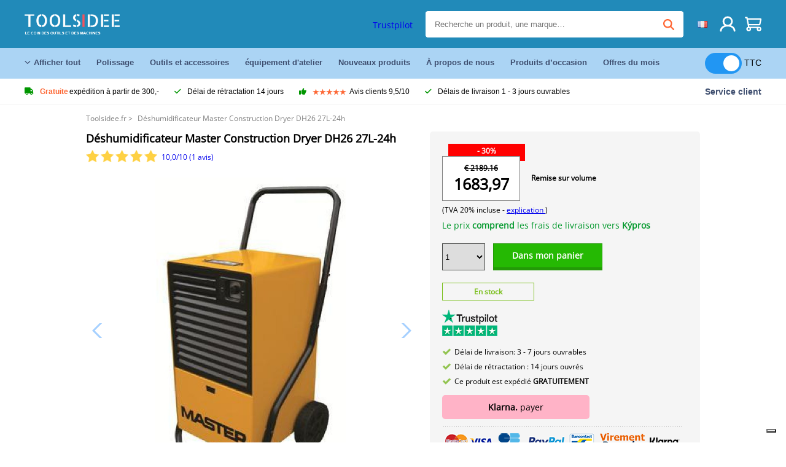

--- FILE ---
content_type: text/html; charset=UTF-8
request_url: https://toolsidee.fr/product/deshumidificateur-master-construction-dryer-dh26-27l-24h-P10499.html
body_size: 15990
content:
<!DOCTYPE html>
<html lang="fr-FR"><head>
	<!-- Server Side Tracking by Taggrs.io -->
	<script>(function(w,d,s,l,i){w[l]=w[l]||[];w[l].push({'gtm.start':new Date().getTime(),event:'gtm.js'});var f=d.getElementsByTagName(s)[0],j=d.createElement(s),dl=l!='dataLayer'?'&l='+l:'';j.async=true;j.src='https://sst.toolsidee.fr/gtm.js?id='+i+dl;f.parentNode.insertBefore(j,f);})(window,document,'script','dataLayer','GTM-T72PCN5');</script>
	<!-- End Server Side Tracking by Taggrs.io -->		<meta http-equiv="content-type" content="text/html; charset=ISO-8859-1">
		<meta name="msvalidate.01" content="8B79E8F3F19F614C1AC90963E1431E4F" />
	<meta name="viewport" content="width=device-width, initial-scale=1.0, maximum-scale=1.0, minimum-scale=1.0"/>
	<meta name="theme-color" content="#218ab9">
 	<link rel="icon" type="image/vnd.microsoft.icon" href="/img/favicon.ico">
  	<link rel="shortcut icon" type="image/x-icon" href="/img/favicon.ico">
  	<meta name="viewport" content="width=device-width, initial-scale=1.0" />
<style>
	 /* cyrillic-ext */
	 @font-face {
	   font-family: 'Open Sans';
	   font-style: normal;
	   font-weight: 400;
	   font-stretch: 100%;
	   src: url(/fonts/memSYaGs126MiZpBA-UvWbX2vVnXBbObj2OVZyOOSr4dVJWUgsjZ0B4taVIGxA.woff2) format('woff2');
	   unicode-range: U+0460-052F, U+1C80-1C88, U+20B4, U+2DE0-2DFF, U+A640-A69F, U+FE2E-FE2F;
	   font-display: swap;
	 }
	 /* cyrillic */
	 @font-face {
	   font-family: 'Open Sans';
	   font-style: normal;
	   font-weight: 400;
	   font-stretch: 100%;
	   src: url(/fonts/memSYaGs126MiZpBA-UvWbX2vVnXBbObj2OVZyOOSr4dVJWUgsjZ0B4kaVIGxA.woff2) format('woff2');
	   unicode-range: U+0301, U+0400-045F, U+0490-0491, U+04B0-04B1, U+2116;
	   font-display: swap;
	 }
	 /* greek-ext */
	 @font-face {
	   font-family: 'Open Sans';
	   font-style: normal;
	   font-weight: 400;
	   font-stretch: 100%;
	   src: url(/fonts/memSYaGs126MiZpBA-UvWbX2vVnXBbObj2OVZyOOSr4dVJWUgsjZ0B4saVIGxA.woff2) format('woff2');
	   unicode-range: U+1F00-1FFF;
	   font-display: swap;
	 }
	 /* greek */
	 @font-face {
	   font-family: 'Open Sans';
	   font-style: normal;
	   font-weight: 400;
	   font-stretch: 100%;
	   src: url(/fonts/memSYaGs126MiZpBA-UvWbX2vVnXBbObj2OVZyOOSr4dVJWUgsjZ0B4jaVIGxA.woff2) format('woff2');
	   unicode-range: U+0370-03FF;
	   font-display: swap;
	 }
	 /* hebrew */
	 @font-face {
	   font-family: 'Open Sans';
	   font-style: normal;
	   font-weight: 400;
	   font-stretch: 100%;
	   src: url(/fonts/memSYaGs126MiZpBA-UvWbX2vVnXBbObj2OVZyOOSr4dVJWUgsjZ0B4iaVIGxA.woff2) format('woff2');
	   unicode-range: U+0590-05FF, U+200C-2010, U+20AA, U+25CC, U+FB1D-FB4F;
	   font-display: swap;
	 }
	 /* vietnamese */
	 @font-face {
	   font-family: 'Open Sans';
	   font-style: normal;
	   font-weight: 400;
	   font-stretch: 100%;
	   src: url(/fonts/memSYaGs126MiZpBA-UvWbX2vVnXBbObj2OVZyOOSr4dVJWUgsjZ0B4vaVIGxA.woff2) format('woff2');
	   unicode-range: U+0102-0103, U+0110-0111, U+0128-0129, U+0168-0169, U+01A0-01A1, U+01AF-01B0, U+0300-0301, U+0303-0304, U+0308-0309, U+0323, U+0329, U+1EA0-1EF9, U+20AB;
	   font-display: swap;
	 }
	 /* latin-ext */
	 @font-face {
	   font-family: 'Open Sans';
	   font-style: normal;
	   font-weight: 400;
	   font-stretch: 100%;
	   src: url(/fonts/memSYaGs126MiZpBA-UvWbX2vVnXBbObj2OVZyOOSr4dVJWUgsjZ0B4uaVIGxA.woff2) format('woff2');
	   unicode-range: U+0100-02AF, U+0304, U+0308, U+0329, U+1E00-1E9F, U+1EF2-1EFF, U+2020, U+20A0-20AB, U+20AD-20CF, U+2113, U+2C60-2C7F, U+A720-A7FF;
	   font-display: swap;
	 }
	 /* latin */
	 @font-face {
	   font-family: 'Open Sans';
	   font-style: normal;
	   font-weight: 400;
	   font-stretch: 100%;
	   src: url(/fonts/memSYaGs126MiZpBA-UvWbX2vVnXBbObj2OVZyOOSr4dVJWUgsjZ0B4gaVI.woff2) format('woff2');
	   unicode-range: U+0000-00FF, U+0131, U+0152-0153, U+02BB-02BC, U+02C6, U+02DA, U+02DC, U+0304, U+0308, U+0329, U+2000-206F, U+2074, U+20AC, U+2122, U+2191, U+2193, U+2212, U+2215, U+FEFF, U+FFFD;
	   font-display: swap;
	 }

	 </style>
	<link rel="stylesheet" href="/css/stylesheet.css?ver=265" type="text/css" />
	<link rel="stylesheet" href="/css/mobile_css.css?ver=243" type="text/css" />

	<style>
	.products .product .add_to_cart_info
	{
		background:url('/img/koop_nu_knop_info_fr.png') no-repeat;	}

	.products .product .add_to_cart_info:hover
	{
		background:url('/img/koop_nu_knop_info-hover_fr.png') no-repeat;	}

	.add_to_cart_big
	{
		background:url(/img/koop_nu_groot_fr.png) no-repeat;	}

	.add_to_cart_big:hover
	{
		background:url(/img/koop_nu_groot_hover_fr.png) no-repeat;	}
</style>

	<style>
	@media only screen and (max-width: 360px)
	{
		.h1_afrekenen
		{
			font-size: 16px !important;
		}
	}
	</style>

<title>Déshumidificateur Master Construction Dryer DH26 27L-24h - toolsidee.fr</title>
<META NAME="KEYWORDS" CONTENT="">
<META NAME="DESCRIPTION" CONTENT="Commander le Déshumidificateur Master Construction Dryer DH26 27L-24h chez Toolsidee. En stock! livraison 1-2 jours ouvrables. Toolsidee: Pour tous vos outils professionnels.">
<meta property="og:type" content="product" />
<meta property="og:title" content="Déshumidificateur Master Construction Dryer DH26 27L-24h" />
<meta property="og:site_name" content="https://toolsidee.fr" />

<meta property="og:url" content="https://toolsidee.fr/product/deshumidificateur-master-construction-dryer-dh26-27l-24h-P10499.html" />
<meta property="og:description" content="Commander le Déshumidificateur Master Construction Dryer DH26 27L-24h chez Toolsidee. En stock! livraison 1-2 jours ouvrables. Toolsidee: Pour tous vos outils professionnels." />
<meta property="og:image" content="https://toolsidee.nl/img/p/1/4/6/8/6/7/146867-home_default.jpg" />


<link rel="canonical" href="https://toolsidee.fr/product/deshumidificateur-master-construction-dryer-dh26-27l-24h-P10499.html">

<link rel="alternate" href="https://toolsidee.com/product/master-bouwdroger-ontvochtiger-dh26-27l-24u-P10499.html" hreflang="nl">
<link rel="alternate" href="https://toolsidee.de/product/master-construction-trockner-luftentfeuchter-dh26-27l-24h-P10499.html" hreflang="de">
<link rel="alternate" href="https://toolsidee.fr/product/deshumidificateur-master-construction-dryer-dh26-27l-24h-P10499.html" hreflang="fr">
<link rel="alternate" href="https://toolsidee.es/product/deshumidificador-secador-master-construction-dh26-27l-24h-P10499.html" hreflang="es">
<link rel="alternate" href="https://toolsidee.co.uk/product/master-construction-dryer-dehumidifier-dh26-27l-24h-P10499.html" hreflang="en-gb">
<link rel="alternate" href="https://toolsidee.it/product/deumidificatore-essiccatore-master-construction-dh26-27l-24h-P10499.html" hreflang="it">
<link rel="alternate" href="https://toolsidee.net/product/master-construction-dryer-dehumidifier-dh26-27l-24h-P10499.html" hreflang="nb">
<link rel="alternate" href="https://verktygide.se/product/master-construction-dryer-avfuktare-dh26-27l-24h-P10499.html" hreflang="sv">
<link rel="alternate" href="https://toolsidee.dk/product/master-construction-dryer-affugter-dh26-27l-24h-P10499.html" hreflang="da">
<link rel="alternate" href="https://toolsidee.ie/product/master-construction-dryer-dehumidifier-dh26-27l-24h-P10499.html" hreflang="en-ie">
<link rel="alternate" href="https://toolsidee.fi/product/master-building-dryer-ilmankuivain-dh26-27l-24h-P10499.html" hreflang="fi">
<link rel="alternate" href="https://toolsidee.ie/product/master-construction-dryer-dehumidifier-dh26-27l-24h-P10499.html" hreflang="x-default">

<script src="https://ajax.googleapis.com/ajax/libs/jquery/3.7.1/jquery.min.js"></script>
<link rel="stylesheet" href="/css/jquery-fancybox.min.css?ver=4" />
<script src="/js/jquery-fancyboxjs.js"></script>
<script>
$(document).ready(function(){
    $(".logo_shopping_cart").click(function(){
        $(".hidden_content_shop").toggle();
    });
     $("#ajax_change_shopping_cart_ex").click(function(){
        $(".hidden_content_shop").toggle();
    });

     $("#passwd_vergeten_link").click(function(){
        $("#passwd_vergeten_div").toggle();
    });

     $(".gekozen_lang").click(function(){
        $(".language_selector_div").toggle();
    });



	$(".fullwidth_page").click(function(){
		$(".hidden_content_shop").hide();
		$(".language_selector_div").hide();
	});

	$(".extra_div_header").click(function(){
		$(".language_selector_div").hide();
	});

      $(".container").click(function(){
         $("#search-result-container").hide();
    });

});
</script>
<script type="text/javascript">
	var _iub = _iub || [];
	_iub.csConfiguration = {"askConsentAtCookiePolicyUpdate":true,"enableFadp":true,"enableLgpd":true,"enableUspr":true,"fadpApplies":true,"floatingPreferencesButtonDisplay":"bottom-right","lang":"fr","perPurposeConsent":true,"siteId":3486834,"usprApplies":true,"whitelabel":false,"cookiePolicyId":26530101,"i18n":{"fr":{"banner":{"title":"Nous utilisons des cookies","dynamic":{"body":"Nous utilisons des cookies et d'autres technologies de suivi pour améliorer votre expérience de navigation sur notre site, pour vous montrer un contenu personnalisé et des publicités ciblées, pour analyser le trafic de notre site et pour comprendre la provenance de nos visiteurs."}}}},"cookiePolicyUrl":"https://toolsidee.fr/pagina/privacy-verklaring/11","privacyPolicyUrl":"https://toolsidee.fr/pagina/privacy-verklaring/11","privacyPolicyNoticeAtCollectionUrl":"https://toolsidee.fr/pagina/privacy-verklaring/11", "banner":{ "acceptButtonCaptionColor":"#FFFFFF","acceptButtonColor":"#0073CE","acceptButtonDisplay":true,"backgroundColor":"#FFFFFF","backgroundOverlay":true,"closeButtonDisplay":false,"customizeButtonCaptionColor":"#4D4D4D","customizeButtonColor":"#DADADA","customizeButtonDisplay":true,"explicitWithdrawal":true,"listPurposes":true,"rejectButtonCaptionColor":"#FFFFFF","rejectButtonColor":"#0073CE","rejectButtonDisplay":true,"textColor":"#000000" },"googleConsentMode": "template", "emitGtmEvents":true};
	</script>
	<script type="text/javascript" src="https://cs.iubenda.com/autoblocking/3486834.js"></script>
	<script type="text/javascript" src="//cdn.iubenda.com/cs/gpp/stub.js"></script>
	<script type="text/javascript" src="//cdn.iubenda.com/cs/iubenda_cs.js" charset="UTF-8" async></script><!-- Global site tag (gtag.js) - Google Ads: 940205312 -->
<!-- uitgezet door Taggrs <script async src="https://www.googletagmanager.com/gtag/js?id=AW-940205312"></script>-->
<script>
  window.dataLayer = window.dataLayer || [];
  function gtag(){dataLayer.push(arguments);}
  gtag('js', new Date());

  gtag('config', 'AW-940205312');
</script>

<script type="application/ld+json">
{
    "@context": "http://schema.org/",
    "@type": "Product",
    "@id": "https://toolsidee.fr/product/deshumidificateur-master-construction-dryer-dh26-27l-24h-P10499.html",
    "name": "Déshumidificateur Master Construction Dryer DH26 27L-24h",
    "image": "https://toolsidee.nl/img/p/1/4/6/8/6/7/146867-home_default.jpg",
        "offers": {
        "@type": "Offer",
        "priceCurrency": "EUR",
        "price": "1683.97",        "availability": "https://schema.org/InStock",
        "itemCondition": "https://schema.org/NewCondition",
        "sku": "10499"    }
            ,"aggregateRating": {
            "@type": "AggregateRating",
            "bestRating": "10",
            "worstRating": "1",
            "ratingValue": "8.2",
            "reviewCount": "1818",
            "url":"https://www.kiyoh.com/reviews/1063249/Toolsidee.fr"
        }
    }
</script>
		<meta name="robots" content="index,follow" />
	
	

<style>
.back-to-top {
	position: fixed;
	bottom: 80px;
	right: 10px;
	width: 64px;
	height: 64px;
	z-index: 9999;
	cursor: pointer;
	text-decoration: none;
	transition: opacity 0.2s ease-out;
	background-image: url(/images/top.png);
	display:none;
}
.back-to-top:hover{
	opacity: 0.7;
}

</style>

<style>
.blackfriday_marker
{
	display:none;
}


.blackfriday_marker.mob_marker_friday, .product .blackfriday_timer_prod
{
	display:none;
}


.product_afbeelding_area_mob .blackfriday_timer_prod.product_info_page
{
	z-index: 10;
	top: 280px;
	left: 10px;
}

</style>

<style>
.sa_title
{
	overflow: hidden;
	text-overflow: ellipsis;
	-webkit-line-clamp: 2;
	display: -webkit-box;
	-webkit-box-orient: vertical;
}

.close_b_mob_s
{
	display:none;
}

</style>
</head>

<style>
.sa_title
{
	overflow: hidden;
	text-overflow: ellipsis;
	-webkit-line-clamp: 2;
	display: -webkit-box;
	-webkit-box-orient: vertical;
}

.close_b_mob_s
{
	display:none;
}

</style>
<link rel="stylesheet" href="/css/header_css_new.css?ver=119" type="text/css" />
</head>
<body id="body_id" class="fixed_header_margin">

	<!-- Server Side Tracking by Taggrs.io (noscript) -->
	<noscript><iframe src="https://sst.toolsidee.fr/ns.html?id=GTM-T72PCN5" height="0" width="0" style="display:none;visibility:hidden"></iframe></noscript>
	<!-- End Server Side Tracking by Taggrs.io (noscript) -->	<!-- begin header -->
	<header id="header-wrap" class="new_css fixed_header">

		<div class="header-top-block o_m_i">
			<div class="container_header d-flex justify-between">
				<div class="m-toggle">
				  <div class="bar1"></div>
				  <div class="bar2"></div>
				  <div class="bar3"></div>
				</div>
				<div class="logo_header"><a href="/"><img alt="" src="/img/logo_fr.png" /></a></div>
				<div class="right-panel">
					<div class="inner d-flex align-center">
						<div class="webshop-panel d-flex ">
														<div class="rating d-flex align-center">
																<div id="trustpilot_top_header">
									<!-- TrustBox widget - Micro Star -->
<div class="trustpilot-widget trustpilot_markerings_desk" data-locale="fr-FR" data-template-id="5419b732fbfb950b10de65e5" data-businessunit-id="63986a4ab79e39e3f87790ad" data-style-height="24px" data-style-width="100%" data-theme="dark">
  <a href="https://fr.trustpilot.com/review/toolsidee.com" target="_blank" rel="noopener">Trustpilot</a>
</div>
<!-- End TrustBox widget -->								</div>
															</div>
						</div>

						<div class="search">
							<form id="live-search" action="/zoeken/" class="styled" method="GET">
							     <input type="text" name="searchData" id="search-data" class="text-input search-data-live" id="filter1" placeholder="Recherche un produit, une marque…" autocomplete="off" pattern=".{3,}" required />
							</form>
							<div class="search-results">
								<div class="search_result_inhoud">
									<div class="hits-container"></div>
								</div>
							</div>
						</div>
						<div class="language">
																					<a><img src="https://toolsidee.nl/img/l/7.jpg" class="lang_flag"></a>																																																								
							<ul class="language-toggle">
								<li><a class="d-flex align-center" href="https://toolsidee.com/product/master-bouwdroger-ontvochtiger-dh26-27l-24u-P10499.html" hreflang="nl"><img src="https://toolsidee.nl/img/l/1.jpg"> NL</a></li>								<li><a class="d-flex align-center" href="https://toolsidee.de/product/master-construction-trockner-luftentfeuchter-dh26-27l-24h-P10499.html" hreflang="de"><img src="https://toolsidee.nl/img/l/6.jpg"> DE</a></li>																<li><a class="d-flex align-center" href="https://toolsidee.ie/product/master-construction-dryer-dehumidifier-dh26-27l-24h-P10499.html" hreflang="en"><img src="https://toolsidee.com/img/ier_flag.jpg"> &euro; EN</a></li>								<li><a class="d-flex align-center" href="https://toolsidee.co.uk/product/master-construction-dryer-dehumidifier-dh26-27l-24h-P10499.html" hreflang="en"><img src="https://toolsidee.nl/img/l/8.jpg"> &#163; UK</a></li>								<li><a class="d-flex align-center" href="https://toolsidee.it/product/deumidificatore-essiccatore-master-construction-dh26-27l-24h-P10499.html" hreflang="it"><img src="https://toolsidee.nl/img/l/10.jpg"> IT</a></li>								<li><a class="d-flex align-center" href="https://toolsidee.net/product/master-construction-dryer-dehumidifier-dh26-27l-24h-P10499.html" hreflang="nb"><img src="https://toolsidee.com/img/norwegian_flag.png"> NO</a></li>								<li><a class="d-flex align-center" href="https://toolsidee.es/product/deshumidificador-secador-master-construction-dh26-27l-24h-P10499.html" hreflang="es"><img src="https://toolsidee.com/img/es_flag.png"> ES</a></li>								<li><a class="d-flex align-center" href="https://verktygide.se/product/master-construction-dryer-avfuktare-dh26-27l-24h-P10499.html" hreflang="sv"><img src="https://toolsidee.com/img/se_flag.png"> SE</a></li>								<li><a class="d-flex align-center" href="https://toolsidee.dk/product/master-construction-dryer-affugter-dh26-27l-24h-P10499.html" hreflang="da"><img src="https://toolsidee.com/img/dk_flag.png"> DA</a></li>								<li><a class="d-flex align-center" href="https://toolsidee.fi/product/master-building-dryer-ilmankuivain-dh26-27l-24h-P10499.html" hreflang="fi"><img src="https://toolsidee.com/img/fi_flag.png"> FI</a></li>							</ul>
						</div>
						<div class="webshop d-hide">
													</div>
						<div class="user">
							<a href="/registreren/"><img src="/images/user.svg" alt=""></a>
						</div>
						<div class="cart" id="shopping_cart_content">
								<a href="/winkelwagen/">
		<img src="/images/shopping-cart.svg" alt="">
	</a>

	<div class="addToCart-details">
		<h4>Winkelmandje</h4>
	</div>
<script>
$("#klarna_widget_but").click(function(){
  $('#klarna_widget_area_iframe').attr('src', '/pay_klarna_product_page.php');
  $("#klarna_widget_area").show();
});
</script>
						</div>
					</div>
				</div>
			</div>
		</div>

				<div class="header-bottom-block">
			<div class="container_header">
				<nav class="nav-block">
					<ul class="d-flex align-center">
						<li><a href="#" class="expand_menu_large" data-target="sub_menu_desk_top1"><i class="fa-regular fa-angle-down"></i>  Afficher tout  </a>
							<div class="sub-menu">
								<div class="container_header">

								</div>
							</div>
						</li>
						<li><a href="/polissage_C39_.html" class="o_m_i big_menu_item" data-item="2">Polissage</a><div id="cont_item2_big_menu" class="sub-menu columns-3"></li>
						<li><a href="/outils-et-accessoires_C25_.html" class="o_m_i big_menu_item" data-item="3">Outils et accessoires</a><div id="cont_item3_big_menu" class="sub-menu columns-3"></div></li>
						<li><a href="/a-quipement-de-travail_C48_.html" class="o_m_i big_menu_item" data-item="5">équipement d'atelier</a><div id="cont_item5_big_menu" class="sub-menu columns-3"></div></li>
						<li><a href="/nieuwe-producten/" class="o_m_i">Nouveaux produits</a></li>
						<li><a href="#" class="o_m_i">À propos de nous</a>
							<div class="sub-menu columns-3">
								<div class="container_header">
									<div class="menu bbmenu smallmenu d-flex">
									<ul>
											<li><a href="/nieuwe-producten/"><i class="fa-solid fa-angle-right"></i>Nouveaux produits</a></li>
											<li><a href="/one-day-deals/"><i class="fa-solid fa-angle-right"></i>Offres du mois</a></li>
											<li><a href="/occasions_C562_.html"><i class="fa-solid fa-angle-right"></i>Produits d’occasion </a></li>
											<li><a href="/inloggen/"><i class="fa-solid fa-angle-right"></i>Connexion</a></li>
											<li><a href="/inloggen/"><i class="fa-solid fa-angle-right"></i>Inscrivez-vous   </a></li>
									</ul>
									<ul>
											<li><a href="/pagina/betalen/5"><i class="fa-solid fa-angle-right"></i>Payer</a></li>
											<li><a href="/pagina/over-ons/4"><i class="fa-solid fa-angle-right"></i>À propos de nous</a></li>
											<li><a href="/pagina/verzendkosten/6"><i class="fa-solid fa-angle-right"></i>Frais d'expédition</a></li>
											<li><a href="/pagina/btw-vrij-leveren/10"><i class="fa-solid fa-angle-right"></i>Livraison hors TVA</a></li>
											<li><a href="/pakket-volgen/"><i class="fa-solid fa-angle-right"></i>Suivre un colis</a></li>
									</ul>
									<ul>
											<li><a href="/winkelwagen/"><i class="fa-solid fa-angle-right"></i>Panier</a></li>
											<li><a href="/pagina/contact-opnemen/9"><i class="fa-solid fa-angle-right"></i>Contactez-nous</a></li>
											<li><a href="/pagina/algemene-voorwaarden/3"><i class="fa-solid fa-angle-right"></i>Conditions générales</a></li>
											<li><a href="/pagina/privacy-verklaring/11"><i class="fa-solid fa-angle-right"></i>Déclaration de confidentialité</a></li>
											<li><a href="/pagina/impressum/17"><i class="fa-solid fa-angle-right"></i>Imprimer</a></li>
									</ul>
									</div>
								</div>
							</div>
						</li>
						<li><a href="/occasions_C562_.html" class="o_m_i">Produits d’occasion </a></li>
						<li class="small_m_item_dis"><a href="/one-day-deals/" class="o_m_i">Offres du mois</a></li>
												<li>
						&nbsp;
						<div class="excluding_btw_box">
							<label class="switch">
								<input type="checkbox" class="btw_widget" checked>
								<span class="slider round"></span>
							</label>
							<span class="ex_btw_switch_txt">TTC</span>
						</div>
						</li>
					</ul>
				</nav>
									<div class="search d-hide o_m_i">
					<form id="live-search" action="/zoeken/" class="styled" method="GET">
					     <input type="text" class="text-input search-data-live" name="searchData" id="filter3" placeholder="Recherche un produit, une marque…" autocomplete="off" />
					</form>

					<div class="search-details " id="hits-container_header3" style="display:none;">
					</div>

				</div>
			</div>
		</div>

		<div class="sub_desk_menu_top hidden_subber_desk" id="sub_menu_desk_top1">
		</div>

		<div class="usp-block ">
			<div class="container_header d-flex justify-between align-center">
				<ul class="d-flex align-center ">
					<li><a class="d-flex align-center"><i class="fa-solid fa-truck"></i> <strong>Gratuite</strong> expédition à partir de 300,-</a> </li>
					<li><a class="d-flex align-center"><i class="fa-solid fa-check"></i> Délai de rétractation 14 jours</a> </li>
					<li><a class="d-flex align-center"><i class="fa-solid fa-thumbs-up"></i><ul class="d-flex align-center">
						<li><img src="/images/star-orange.svg"> </li>
						<li><img src="/images/star-orange.svg"> </li>
						<li><img src="/images/star-orange.svg"> </li>
						<li><img src="/images/star-orange.svg"> </li>
						<li><img src="/images/star-orange.svg"> </li>
					</ul> Avis clients 9,5/10 </a> </li>
					<li><a class="d-flex align-center"><i class="fa-solid fa-check"></i>Délais de livraison  1 - 3 jours ouvrables</a> </li>
				</ul>
				<a href="/pagina/contact-opnemen/9" class="klantservice">Service client</a>


				<div class="rating d-hide d-flex align-center ">
					<span>Excellent</span>
										<ul class="d-flex align-center">
						<li><a href="https://fr.trustpilot.com/review/toolsidee.fr?utm_medium=trustbox&utm_source=MicroStar" target="_blank"><img src="/images/star.svg" alt=""></a></li>
						<li><a href="https://fr.trustpilot.com/review/toolsidee.fr?utm_medium=trustbox&utm_source=MicroStar" target="_blank"><img src="/images/star.svg" alt=""></a></li>
						<li><a href="https://fr.trustpilot.com/review/toolsidee.fr?utm_medium=trustbox&utm_source=MicroStar" target="_blank"><img src="/images/star.svg" alt=""></a></li>
						<li><a href="https://fr.trustpilot.com/review/toolsidee.fr?utm_medium=trustbox&utm_source=MicroStar" target="_blank"><img src="/images/star.svg" alt=""></a></li>
						<li><a href="https://fr.trustpilot.com/review/toolsidee.fr?utm_medium=trustbox&utm_source=MicroStar" target="_blank"><img src="/images/star.svg" alt=""></a></li>
					</ul>
					<span><a href="https://fr.trustpilot.com/review/toolsidee.fr?utm_medium=trustbox&utm_source=MicroStar" target="_blank"><img src="/images/trustpilot-logo2.svg"></a></span>				</div>

			</div>
		</div>

		<div class="m-menu-toggle">
			<div class="top d-flex align-center justify-between">
				<span><img alt="" src="/img/logo_fr.png" width="120" /></span>
				<div class="cross"><i class="fa-solid fa-xmark"></i></div>
								<div class="excluding_btw_box mob_btw_box">
					<label class="switch">
				  		<input type="checkbox" class="btw_widget" checked>
				  		<span class="slider round"></span>
					</label>
					<span class="ex_btw_switch_txt">TTC</span>
				</div>
							</div>
			<div class="header-bottom-block">
				<div class="container_header">
					<div class="search d-hide">
						<form id="live-search" action="/zoeken/" class="styled" method="GET">
						     <input type="text" class="text-input search-data-live" name="searchData" id="filter2" placeholder="Recherche un produit, une marque…" autocomplete="off" />
						</form>

						<div class="search-details " id="hits-container_header2" style="display:none;">
						</div>

					</div>
				</div>
			</div>

			<div class="m-navigation" id="m-navigation">
			</div>
		</div>

	</header>
	<!-- finish header -->

	<div class="search_balk" id="mob_search_balk_use" style="box-sizing: border-box;">
		<div class="search_balk_content" style="box-sizing: border-box;">
			<div class="search_max_w_div" style="height: 100%; box-sizing: border-box;">

			<form action="/zoeken/" method="GET" style="display:none;" id="search_full_width_mob">
				<input type="text" pattern=".{3,}" required name="searchData" class="search-data-live" value placeholder="Recherche un produit, une marque…" autocomplete="off">
				<button data-trackclickevent="Search without suggestion, Click" type="submit"></button>
				<a href="#" id="close_button_search" class="close_b_mob_s"><img src="/img/close_s_button_m2.png"></a>
			</form>
				<div class="search-results" style="box-sizing: border-box;">
					<div class="search_result_inhoud" style="box-sizing: border-box;">
						<div class="hits-container" style="box-sizing: border-box;"></div>
					</div>
				</div>
			</div>
		</div>
	</div>


		<div id="klarna_widget_area"><div class="iframe_content_klarna">
	<iframe src="about:blank" id="klarna_widget_area_iframe" frameborder="0"></iframe><a href="#" id="close_klarna">X Fermer</a></div></div>
		<div id="btw_widget_area"><div class="iframe_content_btw">
	<iframe src="about:blank" id="btw_widget_iframe" frameborder="0"></iframe><a href="#" id="close_btw">Fermer</a></div></div>


		<div id="main_website_div" class="fullwidth_page winkelwagen_pagina">
		<div class="product_p_full_width_container">

			<div class="content nosidebarprod">

<ol class="breadcrumbs" itemscope itemtype="http://schema.org/BreadcrumbList">
<li class="breadcrumbs_item" itemprop="itemListElement" itemscope="item" itemtype="http://schema.org/ListItem">
	<a href="/" class="link_breadcrumb" itemprop="item">
	<span itemprop="name">Toolsidee.fr</span>
	<meta itemprop="position" content="1" />>
	</a>
</li>
<li class="breadcrumbs_item last_product_bread" itemprop="itemListElement" itemscope="item" itemtype="http://schema.org/ListItem">
	<span itemprop="name">Déshumidificateur Master Construction Dryer DH26 27L-24h</span>
	<meta itemprop="position" content="3" />
</li>
</ol>

				<style>
				#more_volume
				{
					color: #000;
					font-weight: bold;
					text-decoration:none;
					cursor:pointer;
				}

				.volume_buy_list
				{
					display:none;
				}

				.xzoom-thumbs-slider .back_but_slider, .xzoom-thumbs-slider .forward_but_slider
				{
					top: 37px !important;
				}
				</style>


								<style>

				.h1_product_mobile
				{
					padding-bottom:0px !important;
					margin-bottom:0px !important;
				}

				h1.h1_product_desk
				{
					padding:0px !important;
					margin:0px !important;
				}
				.beoordeling_product_inf_top
				{
					position: relative;
					padding:0px;
					margin:0px;
					padding-top: 7px;
					margin-bottom: 25px;
					display:block;
					height: 20px;
					width: 100%;
				}

				.beoordeling_product_inf_top span
				{
					display:block;
					position: absolute;
					left: 123px;
					top:10px;
				}

				.beoordeling_product_inf_top img
				{
					height: 20px;
					margin-right: 3px;
				}
				</style>
												<style>
				.active_volume
				{
					border: 2px solid #218ab9 !important;
				}
				</style>
												<div class="product_afbeelding_area">


				
				<!--<img src="/images/free_shipping_new_fr.png" class="gratis_verzend_prod_info" alt="Ce produit est livré gratuitement !" title="Ce produit est livré gratuitement !">-->
				<!--<img class="flag_product_info" src="/img/flags_free_shipping/cy.svg" alt="Ce produit est livré gratuitement !" title="Ce produit est livré gratuitement !">-->								<script src="https://code.jquery.com/ui/1.12.1/jquery-ui.min.js"></script>
				<script>
				$( function() {
				$( "#product_tabs" ).tabs();

				$('.open-tab').click(function() {
					$('#product_tabs').tabs({active: 2});
				});

				$('.open-review').click(function() {
					$('#product_tabs').tabs({active: 1});
				});

				} );
				</script>
				<link rel="stylesheet" href="/swiper-master/dist/css/swiper.min.css">
				<h1 class="h1_product_mobile padding_extra_res">Déshumidificateur Master Construction Dryer DH26 27L-24h</h1>
				<p class="beoordeling_product_inf_top mob_beoorde_head"><a href="#tabs-2" class="open-review"><img src="/img/star_on.png"><img src="/img/star_on.png"><img src="/img/star_on.png"><img src="/img/star_on.png"><img src="/img/star_on.png"> <span>10,0/10 (1 avis)</span></a></p>								<div class="product_afbeelding_area_mob no_thumbs_product_foto padding_extra_res">
					<!--<img src="/images/free_shipping_new_fr.png" class="gratis_verzend_prod_info_mob">-->
					<!--<img class="flag_product_info" src="/img/flags_free_shipping/cy.svg" alt="Ce produit est livré gratuitement !" title="Ce produit est livré gratuitement !">-->										<div class="swiper-container">
					<div class="swiper-wrapper">
					<div class="swiper-slide"><img src="https://toolsidee.nl/img/p/1/4/6/8/6/7/146867-large_default.jpg" data-fancybox="gallery" href="https://toolsidee.nl/img/p/1/4/6/8/6/7/146867-large_default.jpg" data-thumb="https://toolsidee.nl/img/p/1/4/6/8/6/7/146867-large_default.jpg" alt="Déshumidificateur Master Construction Dryer DH26 27L-24h" title="Déshumidificateur Master Construction Dryer DH26 27L-24h" ></div>

										</div>

					<div class="swiper-button-next"></div>
					<div class="swiper-button-prev"></div>
					<div class="swiper-pagination"></div>
					</div>
					<!--
					-->
									</div>

				<script src="/swiper-master/dist/js/swiper.min.js"></script>
								<script>
					  var swiper2 = new Swiper(".swiper-container", {
					    spaceBetween: 10,
					    navigation: {
					      nextEl: ".swiper-button-next",
					      prevEl: ".swiper-button-prev",
					    },
					  });
				  </script>

				  
				<div class="product_info_koop_nu">

					<div class="area_buy_box" id="area_buy_box_id">
						<div class="prijs_between_kader">
							<div class="kader_cer ">
								<div class="kader_discount_amount">- 30%</div>																<div class="kader_product_price">
									<s>&euro; 2189.16</s>									1683,97								</div>
								<span>(TVA 20% incluse - <a href="/pagina/btw-vrij-leveren/10" target="_blank"> explication </a>)</span>
															</div>
														<div class="prijs_between_kader_rechts">
								<p class="socdisc_app"><a id="more_volume">Remise sur volume</a></p>							</div>
													</div>

												<script>
						dataLayer.push({ ecommerce: null }); // Clear the previous ecommerce object.
						dataLayer.push({
						event: "view_item",
						ecommerce: {
						currency: "EUR",
						value: 1683.97,
						items: [
						{
						item_id: "888888888810499",
						item_name: "Déshumidificateur Master Construction Dryer DH26 27L-24h",
						item_brand: "Master",
						price: 1683.97,
						quantity: 1
						}
						]
						}
						});
						</script>
						
						<span class="extra_tekst_zending" style="color: #01982b; padding-bottom: 10px; padding-top: 0px;">Le prix <strong>comprend</strong> les frais de livraison vers <b>Kýpros</b></span>

																								<ul class="volume_buy_list">
							<li><a var="1" id="volume1">1 x 1683,97</a>
							<p>&nbsp;</p>
							</li>
							<li><a var="2" id="volume2">2 x 1634,92</a>
							<p>vous économisez  98,10</p></li>							<li><a var="3" id="volume3">3 x 1619,20</a>
							<p>vous économisez  194,31</p></li>							<li><a var="4" id="volume4">4 x 1603,78</a>
							<p>vous économisez  320,76</p></li>							<li><a var="5" id="volume5">5 x 1588,65</a>
							<p>vous économisez  476,60</p></li>						</ul>
						


						<div class="mob_extra_button_afreken">
														<a id="shopping_big_one_extra" data-fancybox="added_b_big_pr_d" data-type="ajax" href="/added_succes.php?product_id=10499" href_old="javascript:;" class="add_to_cart_big_new">Dans mon panier</a>
						</div>

						<div class="holder_button_add" id="big_solid_button">
							<div class="holder_button_add_cont">
						<select id="quantity_product">
														<option value="1">1</option>
														<option value="2">2</option>
														<option value="3">3</option>
														<option value="4">4</option>
														<option value="5">5</option>
														<option value="6">6</option>
														<option value="7">7</option>
													</select>

						<a id="shopping_big_one" data-fancybox="added_b_big_pr_d" data-type="ajax" href="/added_succes.php?product_id=10499" href_old="javascript:;" class="add_to_cart_big_new">Dans mon panier</a>
							</div>

												</div>

						<script>
						$('#volume1, #volume2, #volume3, #volume4, #volume5').click(function(){
							var quantity_d = $(this).attr("var");
							$('#quantity_product').val(quantity_d);
							$("#volume1, #volume2, #volume3, #volume4, #volume5").removeClass("active_volume");
							$( this ).toggleClass( "active_volume" );

							var aLink = $('#shopping_big_one'),
								selVal = quantity_d,
								staticLink = $('#shopping_big_one').attr('href');
								//alert(selVal)
							$(aLink).attr('href', staticLink + "&aantal=" + selVal);



						});
						</script>

						
																			<span class="op_voorraad_p_descr">En stock</span>
							
						<div class="product_info_trustpilot"><a href="https://www.trustpilot.com/review/toolsidee.com" target="_blank"><img src="/images/toolsidee_tmp_trustpilot2.png"></a></div>
						

												<ul class="unique_selling_point">
														<li><img src="/img/vinkje_product_page.png"><p>Délai de livraison: 3 - 7 jours ouvrables </p></li>
							<li><img src="/img/vinkje_product_page.png"> <p>Délai de rétractation : 14 jours ouvrés</p></li>
							<li><img src="/img/vinkje_product_page.png"> <p>Ce produit est expédié <strong>GRATUITEMENT</strong></p></li>													</ul>

												<script
						  async
						  data-environment="production"
						  src="https://osm.klarnaservices.com/lib.js"
						  data-client-id="576d4fa5-5c2c-5dd6-aa92-2fd8ac583ae5"
						></script>
						<!-- Placement v2 -->
						<div style="margin-top: 9px; margin-bottom: 3px;">
						<klarna-placement
						  data-key="credit-promotion-badge"
						  data-locale=""
						  data-purchase-amount="168397"
						></klarna-placement>
						</div>
						<!-- end Placement -->

						<style>
						#klarna_widget_but_direct_buy {
						  display:block;
						  background-color: #ffb3c7; /* Klarna roze */
						  color: #000; /* Witte tekst */
						  padding: 10px 20px; /* Padding voor ruimte rond de tekst */
						  text-decoration: none; /* Geen onderstreping van de link */
						  border-radius: 5px; /* Afgeronde hoeken */
						  font-size: 14px;
						  margin-top: 10px;
						  text-align:center;
						  max-width: 200px;
						  transition: background-color 0.3s ease; /* Soepele overgang voor hover effect */
						}

						#klarna_widget_but_direct_buy:hover {
						  background-color: #f0a5b7; /* Donkerder roze voor hover effect */
						  cursor: pointer; /* Cursor wijzigen naar pointer */
						}
						</style>

						<a href="/added_succes.php?product_id=10499" id="klarna_widget_but_direct_buy"><b>Klarna.</b> payer</a>												<a href="/pagina/betalen/5" target="_blank"><img src="/img/payment_list_fr.png" class="payment_list" border="0"></a>
											</div>

				</div>

				<style>
				.attribute_list_new
				{
					padding:0px;
					margin:0px;
					width: 100%;
				}

				.attribute_list_new li
				{
					margin:0px;
					padding:0px;
					display:block;
					width: 100%;
					box-sizing: border-box;
					padding: 10px;
					border: 1px solid #EEE;
					margin-bottom: 10px;
				}

				.attribute_list_new li select
				{
					margin:0px;
					padding:0px;
					height: 35px;
					padding-left: 7px;
					padding-right: 7px;
				}

				.attribute_list_new li .add_to_cart_big_new_var
				{
					margin-top: -1px;
					padding:0px;
					display:inline-block;
					background-color: #25b903;
					padding-left: 7px;
					padding-right: 7px;
					font-size: 12px;
					text-decoration:none;
					color: #FFF;
					box-sizing: border-box;
					text-align:center;
					border: 1px solid #239a07;
					border-bottom: 3px solid #239a07;
					height: 35px;
					margin-left: 10px;
					line-height: 30px;
					vertical-align:middle;
					font-weight: bold;

				}

				.attribute_list_new li .attribute_namea
				{
					display:block;
					width: 100%;
					padding-bottom: 10px;
				}

				.attribute_list_new li .prijs_var_atre
				{
					font-weight: bold;
					display:inline-block;
					min-width: 80px;
					font-size: 14px;
					line-height: 35px;
				}

				.attribute_list_new li .button_rechts_attr
				{
					display:inline-block;
					float:right;
				}

				.extra_tab_color.ui-state-active
				{
					background-color: #f2f7fc;
				}

				.extra_tab_color a
				{
					padding-right: 0px !important;
				}

				.extra_tab_color .select_lang_p_desc
				{
					background-color: #f2f7fc;
					border: 1px solid #037594;
					margin-right: 10px;
					padding: 10px;
					box-sizing: border-box;
				}

				#product_tabs .tabs_link_list li a
				{
					padding-top: 20px;
					padding-bottom: 20px;
				}


				</style>

				

				<ul class="product_omschrijving_label">
					<li>description</li>
				</ul>


				<div id="product_tabs">
				  <ul class="tabs_link_list">
					<li class="extra_tab_color"><a href="#tabs-1">Information produit</a> <img src="https://toolsidee.nl/img/l/7.jpg" id="flag_change_des"> - <select id="change_p_description_d" class="select_lang_p_desc">
					<option value="26" >Danmark</option>
					<option value="2" >Deutsch</option>
					<option value="4" >English</option>
					<option value="11" >España</option>
					<option value="5" >italiano</option>
					<option value="3" selected>français</option>
					<option value="1" >Nederlands</option>
					<option value="7" >Norsk</option>
					<option value="24" >România</option>
					<option value="6" >Suomi</option>
					<option value="25" >Sverige</option>
					</select></li>
					<li><a href="#specs_extra">Caractéristiques</a></li>					<li><a href="#tabs-2" id="tab_beoorde">Avis <img src="/img/star_on.png"><img src="/img/star_on.png"><img src="/img/star_on.png"><img src="/img/star_on.png"><img src="/img/star_on.png"> (1)</a></li>
					<li><a href="#handleiding_pro">Manuel</a></li>										<li><a href="/pagina_only/betalen/5">paiement sécurisé</a></li>
					<li><a href="/pagina_only/retour-sturen/13">Demande de retour</a></li>
					<li><a href="/pagina_only/btw-vrij-leveren/10">Taux de TVA 0</a></li>
				  </ul>
				  				  <div id="specs_extra" class="specificatie_tab_extra">
				  <ul class="specs_extra_product_info">
					  <li><label>Numéro d&#39;article :</label><span> DH26 </span></li><li><label> Code barre :</label><span> 8032601864998 </span></li><li><label> Marque :</label><span> MASTER </span></li><li><label> Poids net (kg) :</label><span> 33 </span></li><li><label> Tension de connexion :</label><span> 220 V </span></li><li><label> Profondeur :</label><span> 450 mm </span></li><li><label> Hauteur :</label><span> 890 mm </span></li><li><label> Indication complète :</label><span> Oui </span></li><li><label> max. capacité de déshumidification par 24 heures :</label><span> 28 l </span></li><li><label> Mobile :</label><span> Oui </span></li><li><label> Version :</label><span> Séchoirs de bâtiment / Déshumidificateurs </span></li><li><label> Température de fonctionnement :</label><span> 1 - 32 °C </span></li><li><label> Consommation électrique :</label><span> 620 W </span></li><li><label> Niveau sonore :</label><span> 46 dB(A) </span></li><li><label> Genre :</label><span> Industriel </span></li><li><label> Volume du réservoir d&#39;eau :</label><span> 8 l </span></li><li><label> Largeur :</label><span> 470 mm </span></li><li><label> Avec filtre à air :</label><span> Oui </span></li>				  </ul>
				  </div>
				  				  <div id="tabs-1" class="product_description_long desc_check">
				  	<div  id="product_omschrijving_alle_info">
				  	<div id="fadeout_id" class="fadeout"></div>				  					  					  	<p>
					<p>Le <b>déshumidificateur Master Building Dryer DH26 27L-24h</b> est une solution professionnelle pour le séchage et la déshumidification des espaces. Avec une capacité d&#39;air de 350 mètres cubes par heure, ce séchoir de bâtiment convient aux pièces jusqu&#39;à environ 115 mètres cubes. Avec une consommation d&#39;énergie de 620 Watt et un réservoir de condensat de 8 litres, ce déshumidificateur est la solution idéale pour sécher et déshumidifier les pièces avec une humidité de 35 à 99 % et des températures de 0,5 à 35 °C.</p><p> Le déshumidificateur Master Building Dryer DH26 27L-24u présente les caractéristiques suivantes :</p><ul><li> Capacité d&#39;air de 350 mètres cubes par heure</li><li> Convient aux pièces jusqu&#39;à environ 115 mètres cubes</li><li> Consommation d&#39;énergie de 620 Watt</li><li> Réservoir de condensat de 8 litres avec protection anti-débordement automatique</li><li> Possibilité de raccordement d&#39;un tuyau pour l&#39;évacuation de l&#39;eau de condensation</li><li> Hygrostat intégré</li><li> Démarre automatiquement après une panne de courant</li><li> Construction très robuste pour une utilisation à long terme dans des conditions difficiles</li></ul><p> Avec le déshumidificateur Master Building Dryer DH26 27L-24u, vous pouvez sécher et déshumidifier les pièces sans souci et facilement. Ce déshumidificateur a été spécialement conçu pour répondre aux hautes exigences de qualité de Master.</p>					</p>
										<p>
					Numéro de l'article: <strong>10499-E</strong>
					</p>


					

										</div>
					<div id="lees_meer_holder"></div>

									  </div>
				
				<div id="handleiding_pro" class="product_handleiding">
					<style>
					.pdf_p_info_2
					{
						width: 100%;
						min-height: 600px;
					}

					.pdf_p_info_2 a
					{
						color: #000;
						font-size: 14px;
						font-weight: bold;
					}

					.handleiding_link
					{
						padding-top: 20px;
						padding-bottom: 20px;

					}
					</style>
					<object class="pdf_p_info_2" data="https://api.eezybridge.com/1.0/WebGetAssetService.svc/GetAssetById/Normal/f24e086f-1c30-467c-b7cd-836d823d4526/58483" type="application/pdf">
						<div class="handleiding_link"><a href="https://api.eezybridge.com/1.0/WebGetAssetService.svc/GetAssetById/Normal/f24e086f-1c30-467c-b7cd-836d823d4526/58483" target="_blank">Télécharger le manuel</div>
					</object>
				</div>
				
				  <div id="tabs-2" class="reviews_product_niv">

				  	<ul class="cijfers_product"><li>

				  			<p class="review_product_sterren"><div class="beoordeling_cijf_p"><img src="/img/star_on.png"><img src="/img/star_on.png"><img src="/img/star_on.png"><img src="/img/star_on.png"><img src="/img/star_on.png"></div></p>

				  			<p class="review_product_zin">"Cercavamo un deumidificatore che potesse essere efficace ad impedire il formarsi"</p>

				  			<p class="review_product_naam_k">inconnue - </p>

				  			<p class="review_product_omschrijving">Cercavamo un deumidificatore che potesse essere efficace ad impedire il formarsi di tracce di muffa sulle pareti della stanza quando d'inverno stendiamo in casa panni da asciugare e davvero questo deumidificatore assolve in pieno questa funzione, oltre che asciugare in modo veloce i panni stessi e tenere sanificato l'ambiente. Semplicissimo da usare e mantenere.Consigliato. </p>
				  			</li></ul>
				  						<p>

					<h3>Écrivez un avis</h3>
					<p>Vous aidez les autres dans leur choix en partageant votre expérience.</p>

					<form action="#tabs-2" method="POST">
						<p><select name="product_cijfer_f" required>
						<option value="">-- évaluation du produit --</option>
						<option value="1">1 - pas bon</option>
						<option value="2">2</option>
						<option value="3">3</option>
						<option value="4">4</option>
						<option value="5">5</option>
						<option value="6">6 - suffisant</option>
						<option value="7">7</option>
						<option value="8">8</option>
						<option value="9">9</option>
						<option value="10">10 - excellent</option>
						</select>
						</p>


						<p><textarea name="ervaring_klant" placeholder="Pourquoi le produit plaît-il ou non?" required></textarea></p>

						<p><input type="text" name="product_ervaring_zin" placeholder="Votre avis en 1 phrase" required></p>

						<p><input type="email" name="email_adres_er" placeholder="Adresse e-mail" required></p>

						<p><input type="text" name="naam_er" placeholder="Ton nom"></p>

						<p>Répondez à la question : Qu'est-ce que <img src="/images/rekensom.png"> ?</p>

						<p><input type="text" name="vraag_bot" placeholder="résultat" style="max-width: 100px;" required></p>


						<p><input type="submit" name="verstuur_pro_beor" value="Envoyer un avis"></p>
					</form>
					</p>
									  </div>
								</div>


				

								<div class="product_info_below_suggest" style="margin-top: 10px;">
					<strong class="title">Produits associés</strong>
					<div class="slider mobile_cat_slider filled_with_products_slide slider_lijst">
													<div class="multiple"><a class="content_cat_m" href="/product/deshumidificateur-master-building-dryer-dh-92-80l-24u-P14646.html"><center><img src="https://toolsidee.nl/img/p/1/6/5/9/6/1/165961-home_default.jpg" loading="lazy"></center><p>Déshumidificateur Master Building Dryer DH 92 80L-24u</p>

									<span class="price_holder_slide_prod"><s>3120,65</s><br> 2836,95</span>

									<span class="discount_offer">-10%</span></a>

									<a data-fancybox="added_b[14646]" data-type="ajax" data-src="/added_succes.php?product_id=14646" href="javascript:;" class="add_to_cart_n_box"></a></div><div class="multiple"><a class="content_cat_m" href="/product/deshumidificateur-master-building-dryer-dh-62-52l-24h-P14643.html"><center><img src="https://toolsidee.nl/img/p/1/6/5/9/5/8/165958-home_default.jpg" loading="lazy"></center><p>Déshumidificateur Master Building Dryer DH 62 52L-24h</p>

									<span class="price_holder_slide_prod"><s>2584,74</s><br> 2153,95</span>

									<span class="discount_offer">-20%</span></a>

									<a data-fancybox="added_b[14643]" data-type="ajax" data-src="/added_succes.php?product_id=14643" href="javascript:;" class="add_to_cart_n_box"></a></div><div class="multiple"><a class="content_cat_m" href="/product/deshumidificateur-master-building-dryer-dh-44-41l-24h-P14775.html"><center><img src="https://toolsidee.nl/img/p/1/6/7/7/4/0/167740-home_default.jpg" loading="lazy"></center><p>Déshumidificateur Master Building Dryer DH 44 41L-24h</p>

									<span class="price_holder_slide_prod"><s>2456,34</s><br> 2046,95</span>

									<span class="discount_offer">-20%</span></a>

									<a data-fancybox="added_b[14775]" data-type="ajax" data-src="/added_succes.php?product_id=14775" href="javascript:;" class="add_to_cart_n_box"></a></div>					</div>
				</div>
				
				<div id="mobile_posities3" style="margin-bottom: 10px; margin-top: -10px;">
								  <div>
				   <img src="/images/marker_mobile_positives.png"> <b>Livraison gratuite</b> à partir de 300,-				  </div>
								  <div>
				   <img src="/images/marker_mobile_positives.png"> Délai de rétractation 14 jours				  </div>
				  <div>
					<img src="/images/marker_mobile_positives.png"> <a href="/beoordelingen/"><img src="/img/stars_beoordeling_toolsidee.png" height="10"></a> Avis clients <strong>9,5</strong>/10
				  </div>
				  <div>
				   <img src="/images/marker_mobile_positives.png"> <strong>Délais de livraison</strong>  1 - 3 jours ouvrables				  </div>
				</div>

								<div class="product_info_below_suggest">
					<strong class="title">Les visiteurs ont également acheté</strong>
								<div class="slider mobile_cat_slider filled_with_products_slide slider_lijst">
											<div class="multiple"><a class="content_cat_m" href="/product/hbm-50-professional-650-watt-seche-linge-deshumidificateur-absorbeur-d-humidite-50-litres-P13063.html"><center><img src="https://toolsidee.nl/img/p/1/5/4/8/8/1/154881-home_default.jpg" loading="lazy"></center><p>HBM 50 Professional 650 Watt Sèche-linge, Déshumidificateur, Absorbeur d'humidité 50 Litres</p>

								<span class="price_holder_slide_prod"><s>845,53</s><br> 603,95</span>

								<span class="discount_offer">-40%</span></a><a data-fancybox="added_b[13063]" data-type="ajax" data-src="/added_succes.php?product_id=13063" href="javascript:;" class="add_to_cart_n_box"></a></div><div class="multiple"><a class="content_cat_m" href="/product/hbm-70-professional-860-watt-seche-linge-deshumidificateur-absorbeur-d-humidite-70-litres-P16036.html"><center><img src="https://toolsidee.nl/img/p/1/7/3/7/1/8/173718-home_default.jpg" loading="lazy"></center><p>HBM 70 Professional 860-watt Construction Dryer, Dehumidifier, Moisture Collector 70 Litres</p>

								<span class="price_holder_slide_prod"><s>797,94</s><br> 664,95</span>

								<span class="discount_offer">-20%</span></a><a data-fancybox="added_b[16036]" data-type="ajax" data-src="/added_succes.php?product_id=16036" href="javascript:;" class="add_to_cart_n_box"></a></div><div class="multiple"><a class="content_cat_m" href="/product/recharge-d-encre-pica-pica-noire-P21719.html"><center><img src="https://toolsidee.nl/img/p/2/1/2/7/3/0/212730-home_default.jpg" loading="lazy"></center><p>Recharge d'encre Pica Pica, noire</p>

								<span class="price_holder_slide_prod"><s>8,75</s><br> 7,95</span>

								<span class="discount_offer">-10%</span></a><a data-fancybox="added_b[21719]" data-type="ajax" data-src="/added_succes.php?product_id=21719" href="javascript:;" class="add_to_cart_n_box"></a></div><div class="multiple"><a class="content_cat_m" href="/product/pica-big-ink-7041-surligneur-xl-bleu-P19445.html"><center><img src="https://toolsidee.nl/img/p/2/0/3/5/2/3/203523-home_default.jpg" loading="lazy"></center><p>Pica BIG Ink 7041 Surligneur XL bleu</p>

								<span class="price_holder_slide_prod"><s>8,75</s><br> 7,95</span>

								<span class="discount_offer">-10%</span></a><a data-fancybox="added_b[19445]" data-type="ajax" data-src="/added_succes.php?product_id=19445" href="javascript:;" class="add_to_cart_n_box"></a></div><div class="multiple"><a class="content_cat_m" href="/product/papier-abrasif-multilame-mb185-93x185mm-k120-10-feuilles-P19723.html"><center><img src="https://toolsidee.nl/img/p/2/0/4/4/3/7/204437-home_default.jpg" loading="lazy"></center><p>Papier abrasif multilame MB185 93x185mm K120 (10 feuilles)</p>

								<span class="price_holder_slide_prod"><s>4,33</s><br> 3,94</span>

								<span class="discount_offer">-10%</span></a><a data-fancybox="added_b[19723]" data-type="ajax" data-src="/added_succes.php?product_id=19723" href="javascript:;" class="add_to_cart_n_box"></a></div><div class="multiple"><a class="content_cat_m" href="/product/scie-a-table-scheppach-hs254-P21814.html"><center><img src="https://toolsidee.nl/img/p/2/1/3/0/4/2/213042-home_default.jpg" loading="lazy"></center><p>Scie à table Scheppach HS254</p>

								<span class="price_holder_slide_prod"><s>257,52</s><br> 183,94</span>

								<span class="discount_offer">-40%</span></a><a data-fancybox="added_b[21814]" data-type="ajax" data-src="/added_succes.php?product_id=21814" href="javascript:;" class="add_to_cart_n_box"></a></div><div class="multiple"><a class="content_cat_m" href="/product/scie-a-ruban-scheppach-hbs25-80-mm-P21816.html"><center><img src="https://toolsidee.nl/img/p/2/1/3/0/4/8/213048-home_default.jpg" loading="lazy"></center><p>Scie à ruban Scheppach HBS25 80 mm</p>

								<span class="price_holder_slide_prod"><s>197,54</s><br> 151,95</span>

								<span class="discount_offer">-30%</span></a><a data-fancybox="added_b[21816]" data-type="ajax" data-src="/added_succes.php?product_id=21816" href="javascript:;" class="add_to_cart_n_box"></a></div><div class="multiple"><a class="content_cat_m" href="/product/hultafors-jeu-de-burins-edc-au-cas-ou-P20236.html"><center><img src="https://toolsidee.nl/img/p/2/0/6/3/0/8/206308-home_default.jpg" loading="lazy"></center><p>Hultafors Jeu de burins EDC au cas où</p>

								<span class="price_holder_slide_prod"><s>93,54</s><br> 77,95</span>

								<span class="discount_offer">-20%</span></a><a data-fancybox="added_b[20236]" data-type="ajax" data-src="/added_succes.php?product_id=20236" href="javascript:;" class="add_to_cart_n_box"></a></div><div class="multiple"><a class="content_cat_m" href="/product/scheppach-ponceuse-a-bande-et-a-disque-bts800vario-P21831.html"><center><img src="https://toolsidee.nl/img/p/2/1/3/1/1/4/213114-home_default.jpg" loading="lazy"></center><p>Scheppach Ponceuse à bande et à disque BTS800Vario</p>

								<span class="price_holder_slide_prod"><s>169,14</s><br> 140,95</span>

								<span class="discount_offer">-20%</span></a><a data-fancybox="added_b[21831]" data-type="ajax" data-src="/added_succes.php?product_id=21831" href="javascript:;" class="add_to_cart_n_box"></a></div><div class="multiple"><a class="content_cat_m" href="/product/recharge-d-encre-pica-pica-bleue-P21718.html"><center><img src="https://toolsidee.nl/img/p/2/1/2/7/2/7/212727-home_default.jpg" loading="lazy"></center><p>Recharge d'encre Pica Pica, bleue</p>

								<span class="price_holder_slide_prod"><s>9,54</s><br> 7,95</span>

								<span class="discount_offer">-20%</span></a><a data-fancybox="added_b[21718]" data-type="ajax" data-src="/added_succes.php?product_id=21718" href="javascript:;" class="add_to_cart_n_box"></a></div><div class="multiple"><a class="content_cat_m" href="/product/papier-abrasif-multilame-mb185-93x185mm-k40-10-feuilles-P19715.html"><center><img src="https://toolsidee.nl/img/p/2/0/4/4/0/5/204405-home_default.jpg" loading="lazy"></center><p>Papier abrasif multilame MB185 93x185mm K40 (10 feuilles)</p>

								<span class="price_holder_slide_prod"><s>5,12</s><br> 3,94</span>

								<span class="discount_offer">-30%</span></a><a data-fancybox="added_b[19715]" data-type="ajax" data-src="/added_succes.php?product_id=19715" href="javascript:;" class="add_to_cart_n_box"></a></div><div class="multiple"><a class="content_cat_m" href="/product/hultafors-regle-pliante-59-1m-6-pieces-P20421.html"><center><img src="https://toolsidee.nl/img/p/2/0/7/1/3/6/207136-home_default.jpg" loading="lazy"></center><p>Hultafors règle pliante 59 1m - 6 pièces</p>

								<span class="price_holder_slide_prod"><s>7,74</s><br> 5,95</span>

								<span class="discount_offer">-30%</span></a><a data-fancybox="added_b[20421]" data-type="ajax" data-src="/added_succes.php?product_id=20421" href="javascript:;" class="add_to_cart_n_box"></a></div><div class="multiple"><a class="content_cat_m" href="/product/recharge-d-encre-pica-rouge-P21717.html"><center><img src="https://toolsidee.nl/img/p/2/1/2/7/2/4/212724-home_default.jpg" loading="lazy"></center><p>Recharge d'encre Pica, rouge</p>

								<span class="price_holder_slide_prod"><s>10,73</s><br> 7,95</span>

								<span class="discount_offer">-35%</span></a><a data-fancybox="added_b[21717]" data-type="ajax" data-src="/added_succes.php?product_id=21717" href="javascript:;" class="add_to_cart_n_box"></a></div><div class="multiple"><a class="content_cat_m" href="/product/fraiseuse-de-table-scheppach-hf50-P21818.html"><center><img src="https://toolsidee.nl/img/p/2/1/3/0/5/4/213054-home_default.jpg" loading="lazy"></center><p>Fraiseuse de table Scheppach HF50</p>

								<span class="price_holder_slide_prod"><s>418,52</s><br> 321,94</span>

								<span class="discount_offer">-30%</span></a><a data-fancybox="added_b[21818]" data-type="ajax" data-src="/added_succes.php?product_id=21818" href="javascript:;" class="add_to_cart_n_box"></a></div><div class="multiple"><a class="content_cat_m" href="/product/marteau-agrafeur-novus-j-044-P19516.html"><center><img src="https://toolsidee.nl/img/p/2/0/3/7/1/6/203716-home_default.jpg" loading="lazy"></center><p>Marteau agrafeur Novus J-044</p>

								<span class="price_holder_slide_prod"><s>125,95</s><br> 104,96</span>

								<span class="discount_offer">-20%</span></a><a data-fancybox="added_b[19516]" data-type="ajax" data-src="/added_succes.php?product_id=19516" href="javascript:;" class="add_to_cart_n_box"></a></div><div class="multiple"><a class="content_cat_m" href="/product/ciseau-hultafors-edc-12-avec-etui-232x12-mm-P20233.html"><center><img src="https://toolsidee.nl/img/p/2/0/6/2/9/5/206295-home_default.jpg" loading="lazy"></center><p>Ciseau Hultafors EDC 12 avec étui - 232x12 mm</p>

								<span class="price_holder_slide_prod"><s>25,12</s><br> 17,94</span>

								<span class="discount_offer">-40%</span></a><a data-fancybox="added_b[20233]" data-type="ajax" data-src="/added_succes.php?product_id=20233" href="javascript:;" class="add_to_cart_n_box"></a></div><div class="multiple"><a class="content_cat_m" href="/product/capsules-colorees-pica-dry-55801-5-pieces-P21628.html"><center><img src="https://toolsidee.nl/img/p/2/1/2/4/2/8/212428-home_default.jpg" loading="lazy"></center><p>Capsules colorées Pica Dry 55801 (5 pièces)</p>

								<span class="price_holder_slide_prod"><s>7,74</s><br> 5,95</span>

								<span class="discount_offer">-30%</span></a><a data-fancybox="added_b[21628]" data-type="ajax" data-src="/added_succes.php?product_id=21628" href="javascript:;" class="add_to_cart_n_box"></a></div><div class="multiple"><a class="content_cat_m" href="/product/recharge-seche-pica-4030-graphite-blister-P21650.html"><center><img src="https://toolsidee.nl/img/p/2/1/2/4/9/2/212492-home_default.jpg" loading="lazy"></center><p>Recharge sèche Pica 4030 graphite, blister</p>

								<span class="price_holder_slide_prod"><s>13,93</s><br> 9,95</span>

								<span class="discount_offer">-40%</span></a><a data-fancybox="added_b[21650]" data-type="ajax" data-src="/added_succes.php?product_id=21650" href="javascript:;" class="add_to_cart_n_box"></a></div><div class="multiple"><a class="content_cat_m" href="/product/deshumidificateur-d-air-pour-secheur-de-chantier-trotec-ttk-380-eco-P21750.html"><center><img src="https://toolsidee.nl/img/p/2/1/2/8/1/8/212818-home_default.jpg" loading="lazy"></center><p>Déshumidificateur d'air pour sécheur de chantier Trotec TTK 380 ECO</p>

								<span class="price_holder_slide_prod"><s>1391,94</s><br> 1159,95</span>

								<span class="discount_offer">-20%</span></a><a data-fancybox="added_b[21750]" data-type="ajax" data-src="/added_succes.php?product_id=21750" href="javascript:;" class="add_to_cart_n_box"></a></div>					</div>
				</div>
																<div class="product_info_below_suggest">
					<strong class="title">Produits récemment consultés</strong>
										<div class="slider mobile_cat_slider filled_with_products_slide slider_lijst">
													<div class="multiple"><a class="content_cat_m" href="/product/deshumidificateur-master-construction-dryer-dh26-27l-24h-P10499.html"><center><img src="https://toolsidee.nl/img/p/1/4/6/8/6/7/146867-home_default.jpg" loading="lazy"></center><p>Déshumidificateur Master Construction Dryer DH26 27L-24h</p>

									<span class="price_holder_slide_prod"><s>2189,16</s><br> 1683,97</span>

									<span class="discount_offer">-30%</span></a><a data-fancybox="added_b[10499]" data-type="ajax" data-src="/added_succes.php?product_id=10499" href="javascript:;" class="add_to_cart_n_box"></a></div>					</div>
				</div>
				


			</div>
		</div>
	</div>
	<script>
		$('#quantity_product').on('change', function() {
			var aLink2 = $('#klarna_widget_but_direct_buy');
			var aLink = $('#shopping_big_one'),
				selVal = $(this).val(),
				staticLink = $('#shopping_big_one').attr('href');
				staticLink2 = $('#klarna_widget_but_direct_buy').attr('href');
				//alert(selVal)
			$(aLink).attr('href', staticLink + "&aantal=" + selVal);
			$(aLink2).attr('href', staticLink2 + "&aantal=" + selVal);
		})

		$('.quan_attr_mu').on('change', function() {
			var aLink = $('#shopping_big_attri'),
				selVal = $(this).val(),
				id_link = $(this).attr('id'),
				new_link = '#shopping_'+id_link,
				staticLink = $(new_link).attr('href');
			$(new_link).attr('href', staticLink + "&aantal=" + selVal);
		})

		document.addEventListener("DOMContentLoaded", function () {
		    var selectElement = document.getElementById("change_p_description_d");
		    var resultaatDiv = document.getElementById("tabs-1");
		    var afbeeldingElement = document.getElementById("flag_change_des"); // Voeg deze regel toe

		    selectElement.addEventListener("change", function () {
			var geselecteerdeOptie = selectElement.value;

			// Maak een AJAX-verzoek om de tekst uit een PHP-bestand te halen
			var xhr = new XMLHttpRequest();
			xhr.onreadystatechange = function () {
			    if (xhr.readyState === 4 && xhr.status === 200) {
			    	var response = JSON.parse(xhr.responseText);
				resultaatDiv.innerHTML = response.tekst;
				afbeeldingElement.src = response.afbeelding; // Wijzig de afbeeldingsbron
			    }
			};
			xhr.open("GET", "/description_other_lang.php?optie=10499&lang_om_n=" + geselecteerdeOptie, true);
			xhr.send();
		    });
		});
	</script>
			
	<div class="posities_balk_onder">
		<div id="mobile_posities2">
			<!-- TrustBox widget - Micro Star -->
<div class="trustpilot-widget trustpilot_markerings" data-locale="fr-FR" data-template-id="5419b732fbfb950b10de65e5" data-businessunit-id="6392e49f097c0df583319981" data-style-height="24px" data-style-width="100%" data-theme="light">
  <a href="https://nl.trustpilot.com/review/toolsidee.it" target="_blank" rel="noopener">Trustpilot</a>
</div>
<!-- End TrustBox widget -->						  <div>
			   <img src="/images/marker_mobile_positives.png"> <b>Livraison gratuite</b> à partir de 300,-			  </div>
			  <!-- TrustBox widget - Micro Star -->
<div class="trustpilot-widget trustpilot_markerings" data-locale="fr-FR" data-template-id="5419b732fbfb950b10de65e5" data-businessunit-id="6392e49f097c0df583319981" data-style-height="24px" data-style-width="100%" data-theme="light">
  <a href="https://nl.trustpilot.com/review/toolsidee.it" target="_blank" rel="noopener">Trustpilot</a>
</div>
<!-- End TrustBox widget -->			 			  <div>
			   <img src="/images/marker_mobile_positives.png"> Délai de rétractation 14 jours			  </div>
			<!-- TrustBox widget - Micro Star -->
<div class="trustpilot-widget trustpilot_markerings" data-locale="fr-FR" data-template-id="5419b732fbfb950b10de65e5" data-businessunit-id="6392e49f097c0df583319981" data-style-height="24px" data-style-width="100%" data-theme="light">
  <a href="https://nl.trustpilot.com/review/toolsidee.it" target="_blank" rel="noopener">Trustpilot</a>
</div>
<!-- End TrustBox widget -->			  <div>
			   <img src="/images/marker_mobile_positives.png"> <strong>Délais de livraison</strong>  1 - 3 jours ouvrables			  </div>
		</div>
	</div>
	<a class="google_rating_fixed" href="https://customerreviews.google.com/v/merchant?q=toolsidee.fr&c=fr&v=19&so=NEWEST" target="_blank">
			<div class="google_rating_inside">
				<span class="google_rating_inside_span1"><img src="/images/google_customers_review.png"></span><br>
				<span class="google_rating_inside_span2"><strong>4,3</strong> basé sur <strong>339 review</strong> Commentaires</span><br>
				<img src="https://verktygide.se/img/star_on.png"><img src="https://verktygide.se/img/star_on.png"><img src="https://verktygide.se/img/star_on.png"><img src="https://verktygide.se/img/star_on.png"><img src="https://verktygide.se/img/star_on.png"><br>
			</div>
			</a>
	<div class="footer_container_new_css">


		<div class="footer_content">

			<div class="onsbedrijf_footer">
				<h4>Notre entreprise</h4>
				<ul>
					<li><a href="/pagina/algemene-voorwaarden/3">Conditions générales</a></li>
					<li><a href="/pagina/impressum/17">imprimer</a></li>
					<li><a href="/pagina/verzendkosten/6">Frais d'expédition</a></li>
					<li><a href="/pagina/retour-sturen/8">Demande de retour</a></li>
				</ul>
			</div>

			<div class="contact_footer">
				<h4>Nos coordonnées </h4>
				<p>De Goudse Gereedschaphandel B.V.</p>
				<p>Dirk Verheulweg 158</p>
				<p>2742 JR Waddinxveen, les Pays-Bas</p>
				<p>Numéro RCS 86249959</p>
				<div class="contact_show_mob">
					<p>numéro de téléphone: <a href="tel:0031182787368">+31 (0)182787368</a></p>
					<p>E-mail: <a href="/pagina/contact-opnemen/9">support@toolsidee.com</a></p>
				</div>
			</div>
			<div class="hulp_nodig">
				<img src="/img/handy_men_help.png" loading="lazy">
				<span class="titel_hulp">Besoin d'aide?</span>
				<span class="bel_hulp">Appelez- nous au <a href="tel:0031182787368">+31(0)182787368</a></span>
				<span class="email_hulp">ou par e-mail <a href="/pagina/contact-opnemen/9">support@toolsidee.com</a></span>
			</div>


		</div>

		<div class="mobile_payments_options"><img src="/img/payment_list_big_fr.jpg" loading="lazy"></div>


	</div>

			<script type="text/javascript" src="/slick/slick.min.js"></script>
	<script type="text/javascript" src="/js/custom_list_mod5.js?ver=139" defer></script>
		<script>
	$(document).ready(function() {
	  var tekstElement = $("#product_omschrijving_alle_info");
	  var tekst = tekstElement.html();

	  if (tekst.length > 600 && $(document.body).height() > 300) {
	    var korteTekst = tekst.slice(0, 600);
	    var restTekst = tekst.slice(600);

		var leesMeerContainer = '<div class="lees-meer-container"><a class="lees-meer-link">&#11167; En savoir plus</a><a class="lees-minder-link">&#11165; lire moins</a></div>';

		var lees_meer_holder = $("#lees_meer_holder");

		lees_meer_holder.html(leesMeerContainer);


	    tekstElement.html(korteTekst);

	    $(".lees-meer-link").click(function(){
		tekstElement.html(korteTekst + restTekst);
		$(".lees-minder-link").css("display", "inline");
		$(".lees-meer-link").css("display", "none");
		$("#fadeout_id").removeClass("fadeout");
	    });

	    $(".lees-minder-link").click(function(){
		tekstElement.html(korteTekst);
		$(".lees-minder-link").css("display", "none");
		$(".lees-meer-link").css("display", "inline");
		$("#fadeout_id").addClass("fadeout");
	    });

	    $(".lees-minder-link").css("display", "none");

	  }
	  else
	  {
		$("#fadeout_id").removeClass("fadeout");
	  }
	});
	</script>
	
<a href="#" class="back-to-top"></a>
<script src="/js/header-functions.js?ver=204"></script>
<link rel="stylesheet" type="text/css" href="/slick/slick.css"/>
<link rel="stylesheet" type="text/css" href="/slick/slick-theme.css"/>
<link rel="stylesheet" type="text/css" href="/styles/all.min.css"/>

</body>
</html>


--- FILE ---
content_type: text/html; charset=UTF-8
request_url: https://toolsidee.fr/bekijk_alles_menu.php
body_size: 9390
content:
				
				<div class="menu_container_desktop">
					<div class="first_menu_head">
						<ul class="head_menu_desk_ul">
							<li class="head_menu_desk"><a href="#" class="head_menu_desk_href">Compresseurs <i class="fa-solid fa-angle-right"></i></a>
								<div class="menu_subs_not_show" style="display:block;">
									<div class="menu_subs_not_show_content">
										<div class="menu_subs_not_show_content_shad">
											<div class="column_desk_menu_spread">
																								<h5><a href="/airbrush_C12_.html" title="aérographes">Aérographes</a></h5>
												<ul>
																										<li><a href="/accessoires-aa-copy-rographe_C52_.html" title="accessoires aérographe">Accessoires aérographe</a></li>
																												<li><a href="/cabines-de-peinture-aa-copy-rographe_C51_.html" title="cabines de pulvérisation aérographe">Cabines de pulvérisation aérographe</a></li>
																												<li><a href="/compresseurs-d-aa-copy-rographe_C49_.html" title="compresseurs aérographe">Compresseurs aérographe</a></li>
																												<li><a href="/pistolets-aa-copy-rographe_C50_.html" title="pistolets aérographe">Pistolets aérographe</a></li>
																										</ul>
											</div>
											<div class="column_desk_menu_spread">
																								<h5><a href="/compresseurs_C18_.html" title="compresseurs">Compresseurs</a></h5>
												<ul>
																										<li><a href="/compresseur-a-nbsp-piston-insonorisa-copy_C98_.html" title="compresseur à piston silencieux">Compresseur à piston silencieux</a></li>
																												<li><a href="/compresseurs-a-nbsp-chaa-reg-nes_C103_.html" title="compresseurs à courroie">Compresseurs à courroie</a></li>
																												<li><a href="/compresseurs-alimenta-copy-s-directement_C96_.html" title="compresseurs à entraînement direct">Compresseurs à entraînement direct</a></li>
																												<li><a href="/compresseurs-a-nbsp-essence_C95_.html" title="compresseurs à essence">Compresseurs à essence</a></li>
																												<li><a href="/compresseurs-a-nbsp-faible-bruit_C99_.html" title="compresseurs à faible bruit">Compresseurs à faible bruit</a></li>
														</ul></div><div class="column_desk_menu_spread"><h5><a href="/compresseurs_C18_.html" title="compresseurs">Compresseurs</a></h5><ul>														<li><a href="/compresseurs-a-nbsp-vis_C102_.html" title="compresseurs à vis">Compresseurs à vis</a></li>
																												<li><a href="/compresseurs-sans-huile_C101_.html" title="compresseurs sans huile">Compresseurs sans huile</a></li>
																												<li><a href="/sa-copy-cheurs-d-air-pour-compresseurs_C100_.html" title="sécheurs d'air pour compresseurs">Sécheurs d'air pour compresseurs</a></li>
																										</ul>
											</div>
											<div class="column_desk_menu_spread">
																								<h5><a href="/outils-pneumatiques_C33_.html" title="outils pneumatiques">Outils pneumatiques</a></h5>
												<ul>
																										<li><a href="/produits-d-action-outils-pneumatiques_C262_.html" title="action produits outils pneumatiques">Action produits outils pneumatiques</a></li>
																												<li><a href="/tackers-et-combitackers_C278_.html" title="agrafeuses et agrafeuses combinées">Agrafeuses et agrafeuses combinées</a></li>
																												<li><a href="/autre_C268_.html" title="autres">Autres</a></li>
																												<li><a href="/d-autres-machines_C269_.html" title="autres machines">Autres machines</a></li>
																												<li><a href="/rectifieuses_C275_.html" title="broyeurs">Broyeurs</a></li>
														</ul></div><div class="column_desk_menu_spread"><h5><a href="/outils-pneumatiques_C33_.html" title="outils pneumatiques">Outils pneumatiques</a></h5><ul>														<li><a href="/cla-copy-s-a-nbsp-chocs-et-hochets-a-nbsp-percussion_C274_.html" title="clés à chocs et hochets">Clés à chocs et hochets</a></li>
																												<li><a href="/roloc-enregistrement-disques-a-nbsp-polir-et-a-nbsp-polir_C272_.html" title="disques de ponçage et de polissage d'enregistrement roloc">Disques de ponçage et de polissage d'enregistrement roloc</a></li>
																												<li><a href="/ensembles-de-buses-de-puissance_C266_.html" title="ensembles de prises de courant">Ensembles de prises de courant</a></li>
																												<li><a href="/perceuses_C265_.html" title="exercices">Exercices</a></li>
																												<li><a href="/pompes-a-nbsp-pneu_C263_.html" title="gonfleurs de pneus">Gonfleurs de pneus</a></li>
														</ul></div><div class="column_desk_menu_spread"><h5><a href="/outils-pneumatiques_C33_.html" title="outils pneumatiques">Outils pneumatiques</a></h5><ul>														<li><a href="/meuleuses_C277_.html" title="meuleuses">Meuleuses</a></li>
																												<li><a href="/pulva-copy-risation-de-peinture_C279_.html" title="peinture en aérosol">Peinture en aérosol</a></li>
																												<li><a href="/pince-a-nbsp-ongles-pop_C270_.html" title="pince à riveter">Pince à riveter</a></li>
																												<li><a href="/nettoyage-des-pistolets-a-nbsp-air_C271_.html" title="pistolets d'épuration d'air">Pistolets d'épuration d'air</a></li>
																												<li><a href="/pona-sect-euses_C273_.html" title="ponceuses">Ponceuses</a></li>
														</ul></div><div class="column_desk_menu_spread"><h5><a href="/outils-pneumatiques_C33_.html" title="outils pneumatiques">Outils pneumatiques</a></h5><ul>														<li><a href="/raccourcis-et-mamelons-enfichables_C276_.html" title="raccords rapides et mamelons enfichables">Raccords rapides et mamelons enfichables</a></li>
																												<li><a href="/sa-copy-parateurs-d-humidita-copy-et-fuites-d-huile_C280_.html" title="séparateurs d'humidité et brumisateurs d'huile">Séparateurs d'humidité et brumisateurs d'huile</a></li>
																												<li><a href="/soufflettes_C264_.html" title="soufflettes">Soufflettes</a></li>
																												<li><a href="/tuyaux-d-air-et-bobines-d-air_C267_.html" title="tuyaux d'air et bobines d'air">Tuyaux d'air et bobines d'air</a></li>
																										</ul>
											</div>



										</div>
									</div>
								</div>
							</li>
							<li class="head_menu_desk"><a href="#" class="head_menu_desk_href">Climatiseurs et ventilateurs <i class="fa-solid fa-angle-right"></i></a>
								<div class="menu_subs_not_show">
									<div class="menu_subs_not_show_content">
										<div class="menu_subs_not_show_content_shad">
											<div class="column_desk_menu_spread">
																								<h5><a href="/climatiseurs-et-ventilateurs_C554_.html" title="Climatiseurs et ventilateurs">Climatiseurs et ventilateurs</a></h5>
												<ul>
																										<li><a href="/climatiseurs_C561_.html" title="Climatiseurs">Climatiseurs</a></li>
																												<li><a href="/ventilateurs_C575_.html" title="Ventilateurs">Ventilateurs</a></li>
																										</ul>
											</div>
										</div>
									</div>
								</div>
							</li>
							<li class="head_menu_desk"><a href="#" class="head_menu_desk_href">Extérieur et jardin <i class="fa-solid fa-angle-right"></i></a>
								<div class="menu_subs_not_show">
									<div class="menu_subs_not_show_content">
										<div class="menu_subs_not_show_content_shad">
											<div class="column_desk_menu_spread">
																								<h5><a href="/_C556_.html" title="Extérieur et jardin">Extérieur et jardin</a></h5>
												<ul>
																										<li><a href="/arrosage_C570_.html" title="Arrosage">Arrosage</a></li>
																												<li><a href="/bobines_C558_.html" title="Bobines">Bobines</a></li>
																												<li><a href="/fraiseuses_C559_.html" title="Fraiseuses">Fraiseuses</a></li>
																												<li><a href="/outils-de-jardin_C557_.html" title="Outils de jardin">Outils de jardin</a></li>
																												<li><a href="/_C583_.html" title="scie à bois">Scie à bois</a></li>
														</ul></div><div class="column_desk_menu_spread"><h5><a href="/_C556_.html" title="Extérieur et jardin">Extérieur et jardin</a></h5><ul>														<li><a href="/_C582_.html" title="souffleuses à feuilles">Souffleuses à feuilles</a></li>
																												<li><a href="/_C578_.html" title="Tondeuses à gazon">Tondeuses à gazon</a></li>
																										</ul>
											</div>
											<div class="column_desk_menu_spread">
																								<h5><a href="/eclairage_C563_.html" title="Éclairage">Éclairage</a></h5>
												<ul>
																										<li><a href="/autres_C569_.html" title="Autres">Autres</a></li>
																												<li><a href="/_C565_.html" title="Détecteurs de mouvement">Détecteurs de mouvement</a></li>
																												<li><a href="/_C566_.html" title="Éclairage intérieur">Éclairage intérieur</a></li>
																												<li><a href="/_C564_.html" title="Lumière d'extérieure">Lumière d'extérieure</a></li>
																												<li><a href="/sources-lumineuses_C568_.html" title="sources lumineuses">Sources lumineuses</a></li>
																										</ul>
											</div>

										</div>
									</div>
								</div>
							</li>
							<li class="head_menu_desk"><a href="#" class="head_menu_desk_href">Outils électriques <i class="fa-solid fa-angle-right"></i></a>
								<div class="menu_subs_not_show">
									<div class="menu_subs_not_show_content">
										<div class="menu_subs_not_show_content_shad">
											<div class="column_desk_menu_spread">
																								<h5><a href="/outils-a-copy-lectriques_C22_.html" title="outils électriques">Outils électriques</a></h5>
												<ul>
																										<li><a href="/dewalt_C614_.html" title="DeWalt">DeWalt</a></li>
																												<li><a href="/graphite_C615_.html" title="Graphite">Graphite</a></li>
																												<li><a href="/hikoki_C612_.html" title="Hikoki">Hikoki</a></li>
																												<li><a href="/hitachi_C108_.html" title="Hitachi">Hitachi</a></li>
																												<li><a href="/master_C518_.html" title="Maître">Maître</a></li>
														</ul></div><div class="column_desk_menu_spread"><h5><a href="/outils-a-copy-lectriques_C22_.html" title="outils électriques">Outils électriques</a></h5><ul>														<li><a href="/makita_C109_.html" title="makita">Makita</a></li>
																												<li><a href="/drill-doctor_C104_.html" title="médecin de forage">Médecin de forage</a></li>
																												<li><a href="/hbm-outils-a-copy-lectriques_C107_.html" title="outils électriques hbm">Outils électriques hbm</a></li>
																												<li><a href="/steinel_C517_.html" title="Steinel">Steinel</a></li>
																										</ul>
											</div>
											<div class="column_desk_menu_spread">
																								<h5><a href="/nettoyeurs-a-nbsp-ultrasons_C46_.html" title="nettoyeurs à ultrasons">Nettoyeurs à ultrasons</a></h5>
												<ul>
																										<li><a href="/autre_C358_.html" title="autres">Autres</a></li>
																												<li><a href="/liquides-de-nettoyage_C359_.html" title="liquides de nettoyage">Liquides de nettoyage</a></li>
																												<li><a href="/nettoyeurs-a-nbsp-ultrasons_C360_.html" title="nettoyeurs à ultrasons">Nettoyeurs à ultrasons</a></li>
																										</ul>
											</div>
										</div>
									</div>
								</div>
							</li>
							<li class="head_menu_desk"><a href="#" class="head_menu_desk_href">Chariots à outils <i class="fa-solid fa-angle-right"></i></a>
								<div class="menu_subs_not_show">
									<div class="menu_subs_not_show_content">
										<div class="menu_subs_not_show_content_shad">
											<div class="column_desk_menu_spread">
																								<h5><a href="/voitures-a-nbsp-outils_C26_.html" title="chariots à outils">Chariots à outils</a></h5>
												<ul>
																										<li><a href="/armoires-a-nbsp-outils_C201_.html" title="armoires à outils">Armoires à outils</a></li>
																												<li><a href="/armoires-a-nbsp-outils-armoires_C202_.html" title="armoires à outils / armoires supérieures">Armoires à outils / armoires supérieures</a></li>
																												<li><a href="/autres-chariots-a-nbsp-outils_C213_.html" title="autres chariots à outils">Autres chariots à outils</a></li>
																												<li><a href="/boa-reg-tes-a-nbsp-outils_C203_.html" title="boîtes à outils">Boîtes à outils</a></li>
																												<li><a href="/beta-chariots-a-nbsp-outils_C199_.html" title="chariots à outils beta">Chariots à outils beta</a></li>
														</ul></div><div class="column_desk_menu_spread"><h5><a href="/voitures-a-nbsp-outils_C26_.html" title="chariots à outils">Chariots à outils</a></h5><ul>														<li><a href="/barres-d-outils-bleu_C204_.html" title="chariots à outils bleu">Chariots à outils bleu</a></li>
																												<li><a href="/voitures-a-nbsp-outils-en-acier-inoxydable_C206_.html" title="chariots à outils en acier inoxydable">Chariots à outils en acier inoxydable</a></li>
																												<li><a href="/chariot-a-nbsp-outils-black_C207_.html" title="chariots à outils noirs">Chariots à outils noirs</a></li>
																												<li><a href="/chariots-a-nbsp-outils-remplis_C208_.html" title="chariots à outils remplis">Chariots à outils remplis</a></li>
																												<li><a href="/voitures-d-outils-rouge_C205_.html" title="chariots à outils rouge">Chariots à outils rouge</a></li>
														</ul></div><div class="column_desk_menu_spread"><h5><a href="/voitures-a-nbsp-outils_C26_.html" title="chariots à outils">Chariots à outils</a></h5><ul>														<li><a href="/crochets-pour-panneaux-d-outils_C209_.html" title="crochets pour murs d'outils">Crochets pour murs d'outils</a></li>
																												<li><a href="/incrustations-pour-boa-reg-tes-a-nbsp-outils_C210_.html" title="inserts pour chariots à outils">Inserts pour chariots à outils</a></li>
																												<li><a href="/systa-uml-mes-de-postes-de-travail-modulaires_C212_.html" title="systèmes d'atelier modulaires">Systèmes d'atelier modulaires</a></li>
																										</ul>
											</div>
											<div class="column_desk_menu_spread">
																								<h5><a href="/tables-a-copy-la-copy-vatrices-motorisa-copy-es_C37_.html" title="tables élévatrices  moto">Tables élévatrices  moto</a></h5>
												<ul>
																										<li><a href="/ascenseurs-motorisa-copy-s-universels_C307_.html" title="ascenseurs universels pour motos">Ascenseurs universels pour motos</a></li>
																												<li><a href="/inrijwielklemmen_C301_.html" title="colliers de roue motrice">Colliers de roue motrice</a></li>
																												<li><a href="/motormovers_C304_.html" title="motormovers">Motormovers</a></li>
																												<li><a href="/pinces-de-roue-avant-la-cent-ches_C302_.html" title="pinces de roue avant desserrées">Pinces de roue avant desserrées</a></li>
																												<li><a href="/rampes_C305_.html" title="rampes">Rampes</a></li>
														</ul></div><div class="column_desk_menu_spread"><h5><a href="/tables-a-copy-la-copy-vatrices-motorisa-copy-es_C37_.html" title="tables élévatrices  moto">Tables élévatrices  moto</a></h5><ul>														<li><a href="/stands-de-paddock_C306_.html" title="stands de paddock">Stands de paddock</a></li>
																												<li><a href="/tables-de-travail-mobiles_C308_.html" title="tables de travail mobiles">Tables de travail mobiles</a></li>
																												<li><a href="/tables-a-copy-la-copy-vatrices-motorisa-copy-es_C303_.html" title="tables élévatrices moto">Tables élévatrices moto</a></li>
																										</ul>
											</div>
										</div>
									</div>
								</div>
							</li>
							<li class="head_menu_desk"><a href="#" class="head_menu_desk_href">Outils et accessoires <i class="fa-solid fa-angle-right"></i></a>
								<div class="menu_subs_not_show">
									<div class="menu_subs_not_show_content">
										<div class="menu_subs_not_show_content_shad">
											<div class="column_desk_menu_spread">
																								<h5><a href="/outils-et-accessoires_C25_.html" title="outils et accessoires">Outils et accessoires</a></h5>
												<ul>
																										<li><a href="/dremel-accessoires_C131_.html" title="accessoires dremel">Accessoires dremel</a></li>
																												<li><a href="/aimants-de-soudage_C151_.html" title="aimants de soudage">Aimants de soudage</a></li>
																												<li><a href="/flux-de-table-automatiques_C117_.html" title="alimenteurs automatiques de table">Alimenteurs automatiques de table</a></li>
																												<li><a href="/mettez-sur-millingthorns-et-face-aux-porte-meules_C168_.html" title="arbres de fraisage à emboîtement et porte-fraises à surfacer">Arbres de fraisage à emboîtement et porte-fraises à surfacer</a></li>
																												<li><a href="/autre_C170_.html" title="autres">Autres</a></li>
														</ul></div><div class="column_desk_menu_spread"><ul>														<li><a href="/haches_C542_.html" title="axes">Axes</a></li>
																												<li><a href="/batteries_C119_.html" title="batteries">Batteries</a></li>
																												<li><a href="/bits-et-bitsets_C122_.html" title="bits et ensembles de bits">Bits et ensembles de bits</a></li>
																												<li><a href="/blocs-en-v_C192_.html" title="blocs v">Blocs v</a></li>
																												<li><a href="/boa-reg-tes-d-assortiment_C115_.html" title="boîtes d'assortiment">Boîtes d'assortiment</a></li>
																												<li><a href="/boa-reg-tes-de-rangement-en-aluminium_C114_.html" title="boîtes de rangement en aluminium">Boîtes de rangement en aluminium</a></li>
														</ul></div><div class="column_desk_menu_spread"><ul>														<li><a href="/brosses-matalliques_C535_.html" title="brosses métalliques">Brosses métalliques</a></li>
																												<li><a href="/burins-ciseaux-et-inserts_C120_.html" title="burins, jeux de burins et inserts">Burins, jeux de burins et inserts</a></li>
																												<li><a href="/cama-copy-ras-d-inspection-endoscope_C144_.html" title="caméras d'inspection / endoscope">Caméras d'inspection / endoscope</a></li>
																												<li><a href="/capots-de-protection-arbo-cs_C555_.html" title="Capots de protection ARBO / CS">Capots de protection ARBO / CS</a></li>
																												<li><a href="/centres-tournants-et-centres-fixes_C158_.html" title="centres rotatifs et centres fixes">Centres rotatifs et centres fixes</a></li>
																												<li><a href="/chiffons_C548_.html" title="chiffons">Chiffons</a></li>
														</ul></div><div class="column_desk_menu_spread"><ul>														<li><a href="/_C567_.html" title="Clés">Clés</a></li>
																												<li><a href="/cles_C522_.html" title="clés à fourche">Clés à fourche</a></li>
																												<li><a href="/cla-copy-s-hexagonales-et-poigna-copy-es-en-t_C143_.html" title="Clés Allen et poignées en T">Clés Allen et poignées en T</a></li>
																												<li><a href="/cla-copy-s-dynamoma-copy-triques-et-tournevis-torque_C163_.html" title="clés dynamométriques et tournevis dynamométriques">Clés dynamométriques et tournevis dynamométriques</a></li>
																												<li><a href="/cla-copy-s-de-filtre-a-nbsp-huile-et-cla-copy-s-de-filtre-a-nbsp-huile_C166_.html" title="clés pour filtre à huile et jeux de clés pour filtre à huile">Clés pour filtre à huile et jeux de clés pour filtre à huile</a></li>
																												<li><a href="/coupe-carreaux_C577_.html" title="coupe-carreaux">Coupe-carreaux</a></li>
														</ul></div><div class="column_desk_menu_spread"><ul>														<li><a href="/coupe-tubes-et-coupe-tuyaux_C127_.html" title="coupe-tubes et coupe-tubes">Coupe-tubes et coupe-tubes</a></li>
																												<li><a href="/couteaux-et-ciseaux_C161_.html" title="couteaux et ciseaux">Couteaux et ciseaux</a></li>
																												<li><a href="/les-transporteurs_C159_.html" title="crampons">Crampons</a></li>
																												<li><a href="/desoxydant_C553_.html" title="DÃ©soxydant">DÃ©soxydant</a></li>
																												<li><a href="/damonte-pneus_C544_.html" title="démonte-pneus">Démonte-pneus</a></li>
																												<li><a href="/machines-de-cartel_C145_.html" title="dispositifs de cartel">Dispositifs de cartel</a></li>
														</ul></div><div class="column_desk_menu_spread"><ul>														<li><a href="/dispositifs-de-distribution-et-centres-de-comptoir_C193_.html" title="distributeurs et centres de comptoir">Distributeurs et centres de comptoir</a></li>
																												<li><a href="/abavureur_C543_.html" title="ébavureur">ébavureur</a></li>
																												<li><a href="/a-clairage-et-lampes_C194_.html" title="éclairage et lampes">éclairage et lampes</a></li>
																												<li><a href="/fraisage-et-fraisage_C132_.html" title="ensembles de fraisage et fraisage">Ensembles de fraisage et fraisage</a></li>
																												<li><a href="/ensembles-de-tuyaux-creux_C141_.html" title="ensembles de tuyaux creux">Ensembles de tuyaux creux</a></li>
																												<li><a href="/ensembles-paralla-uml-les_C171_.html" title="ensembles parallèles">Ensembles parallèles</a></li>
														</ul></div><div class="column_desk_menu_spread"><ul>														<li><a href="/mata-copy-riel-de-soudage-et-de-brasage-autoga-uml-ne-et-bra-raquo-leurs-a-nbsp-souder_C116_.html" title="équipement de soudage et de brasage oxycombustible et brûleurs à souder">équipement de soudage et de brasage oxycombustible et brûleurs à souder</a></li>
																												<li><a href="/fiches-et-prises_C187_.html" title="fiches et prises">Fiches et prises</a></li>
																												<li><a href="/fichiers-et-jeux-de-fichiers_C196_.html" title="fichiers et ensembles de fichiers">Fichiers et ensembles de fichiers</a></li>
																												<li><a href="/fil-de-soudage-baguettes-de-soudure-et-a-copy-lectrodes_C149_.html" title="fil de soudage, baguettes de soudage et électrodes">Fil de soudage, baguettes de soudage et électrodes</a></li>
																												<li><a href="/gants-de-soudage_C150_.html" title="gants de soudage">Gants de soudage</a></li>
																												<li><a href="/grattoir-a-peinture_C541_.html" title="grattoir à peinture">Grattoir à peinture</a></li>
														</ul></div><div class="column_desk_menu_spread"><ul>														<li><a href="/huile-et-lubrifiants_C165_.html" title="huile et lubrifiants">Huile et lubrifiants</a></li>
																												<li><a href="/porte-assiettes-et-essoreuses_C182_.html" title="insérez les supports et les tendeurs">Insérez les supports et les tendeurs</a></li>
																												<li><a href="/incrustations-d-outils-pour-boa-reg-tes-a-nbsp-outils_C134_.html" title="inserts d'outils pour chariots porte-outils">Inserts d'outils pour chariots porte-outils</a></li>
																												<li><a href="/jeu-de-couteaux_C547_.html" title="Jeu de couteaux">Jeu de couteaux</a></li>
																												<li><a href="/ala-copy-soirs-et-ala-copy-soirs_C178_.html" title="jeux d'alésoirs et d'alésoirs">Jeux d'alésoirs et d'alésoirs</a></li>
																												<li><a href="/ensembles-d-agrafes-de-rembourrage_C121_.html" title="jeux de clips de coupe">Jeux de clips de coupe</a></li>
														</ul></div><div class="column_desk_menu_spread"><ul>														<li><a href="/jeux-de-douilles-cliquets-et-cla-copy-s_C130_.html" title="jeux de douilles, cliquets et clés">Jeux de douilles, cliquets et clés</a></li>
																												<li><a href="/points-de-rainure-de-clavette_C186_.html" title="jeux de fiches de rainure">Jeux de fiches de rainure</a></li>
																												<li><a href="/kits-de-ra-copy-paration-de-fil_C179_.html" title="kits de réparation de fil">Kits de réparation de fil</a></li>
																												<li><a href="/lames-de-scie-et-ensembles-de-lames-de-scie_C140_.html" title="lames de scie et jeux de lames de scie">Lames de scie et jeux de lames de scie</a></li>
																												<li><a href="/appareils-de-honage_C142_.html" title="machines à roder">Machines à roder</a></li>
																												<li><a href="/ma-cent-choires-de-montage-dans-l-a-copy-tau_C169_.html" title="mâchoires supérieures pour l'étau">Mâchoires supérieures pour l'étau</a></li>
														</ul></div><div class="column_desk_menu_spread"><ul>														<li><a href="/_C598_.html" title="Mallette à outils">Mallette à outils</a></li>
																												<li><a href="/manchons-d-explosion_C195_.html" title="manchons adaptateurs">Manchons adaptateurs</a></li>
																												<li><a href="/mandrins_C146_.html" title="mandrins">Mandrins</a></li>
																												<li><a href="/marteaux_C136_.html" title="marteaux">Marteaux</a></li>
																												<li><a href="/meuleuses-de-forage_C126_.html" title="meuleuses de forage">Meuleuses de forage</a></li>
																												<li><a href="/moteurs-suspendus_C137_.html" title="moteurs suspendus">Moteurs suspendus</a></li>
														</ul></div><div class="column_desk_menu_spread"><ul>														<li><a href="/multitool_C164_.html" title="Outil Multi-fonction">Outil Multi-fonction</a></li>
																												<li><a href="/outils-de-loupe_C154_.html" title="outils de loupe">Outils de loupe</a></li>
																												<li><a href="/outil-de-maconnerie_C510_.html" title="outils de maçonnerie">Outils de maçonnerie</a></li>
																												<li><a href="/outils-de-mesure_C160_.html" title="Outils de mesure">Outils de mesure</a></li>
																												<li><a href="/outils-de-ressort-de-soupape_C596_.html" title="outils de ressort de soupape">Outils de ressort de soupape</a></li>
																												<li><a href="/outils-de-serrage_C167_.html" title="outils de serrage">Outils de serrage</a></li>
														</ul></div><div class="column_desk_menu_spread"><ul>														<li><a href="/outils-diamanta-copy-s_C128_.html" title="outils diamantés">Outils diamantés</a></li>
																												<li><a href="/outils-magna-copy-tiques_C156_.html" title="outils magnétiques">Outils magnétiques</a></li>
																												<li><a href="/perceuses_C600_.html" title="Perceuses">Perceuses</a></li>
																												<li><a href="/perceuses-borensets-et-cassettes-de-forage_C125_.html" title="perceuses, ensembles de forage et cassettes de forage">Perceuses, ensembles de forage et cassettes de forage</a></li>
																												<li><a href="/pied-de-biche_C537_.html" title="pied de biche">Pied de biche</a></li>
																												<li><a href="/pierres-a-nbsp-aiguiser_C197_.html" title="pierres à aiguiser">Pierres à aiguiser</a></li>
														</ul></div><div class="column_desk_menu_spread"><ul>														<li><a href="/colliers-de-colle_C153_.html" title="pinces à colle">Pinces à colle</a></li>
																												<li><a href="/pinces-a-nbsp-ongles-pop-et-rivets-pop_C176_.html" title="pinces à rivets et rivets">Pinces à rivets et rivets</a></li>
																												<li><a href="/_C593_.html" title="Pinces coupantes latérales">Pinces coupantes latérales</a></li>
																												<li><a href="/serre-joints-et-pinces-a-nbsp-percer_C155_.html" title="pinces de machine et pinces de forage">Pinces de machine et pinces de forage</a></li>
																												<li><a href="/pinces-et-ciseaux_C189_.html" title="pinces et ciseaux">Pinces et ciseaux</a></li>
																												<li><a href="/pinces-et-mandrins-a-nbsp-pinces_C185_.html" title="pinces et porte-pinces">Pinces et porte-pinces</a></li>
														</ul></div><div class="column_desk_menu_spread"><ul>														<li><a href="/pincettes-et-crochets-a-nbsp-modeler_C175_.html" title="pincettes et crochets à modeler">Pincettes et crochets à modeler</a></li>
																												<li><a href="/pistolets-a-colle_C550_.html" title="pistolets à colle">Pistolets à colle</a></li>
																												<li><a href="/plaques-de-coupe-et-plaques-de-coupe_C183_.html" title="plaques de découpe et jeux de plaques de découpe">Plaques de découpe et jeux de plaques de découpe</a></li>
																												<li><a href="/pen-expellers-poina-sect-ons-drevels_C172_.html" title="poinçons / poinçons / poinçons de stylo">Poinçons / poinçons / poinçons de stylo</a></li>
																												<li><a href="/pompe-a-siphon_C545_.html" title="pompe à siphon">Pompe à siphon</a></li>
																												<li><a href="/pompes-de-refroidissement-et-groupes-de-pompes-de-refroidissement_C147_.html" title="pompes de refroidissement et ensembles de pompes de refroidissement">Pompes de refroidissement et ensembles de pompes de refroidissement</a></li>
														</ul></div><div class="column_desk_menu_spread"><ul>														<li><a href="/protection-du-corps_C152_.html" title="protection corporelle">Protection corporelle</a></li>
																												<li><a href="/robinets-et-jeux-de-taraudage_C191_.html" title="robinets et ensembles de robinets">Robinets et ensembles de robinets</a></li>
																												<li><a href="/roues-et-roues-pivotantes_C198_.html" title="roues et roulettes">Roues et roulettes</a></li>
																												<li><a href="/ruban_C536_.html" title="ruban">Ruban</a></li>
																												<li><a href="/ruban_C601_.html" title="Ruban">Ruban</a></li>
																												<li><a href="/ruban-a-mesurer_C546_.html" title="ruban à mesurer">Ruban à mesurer</a></li>
														</ul></div><div class="column_desk_menu_spread"><ul>														<li><a href="/ceintures-de-tension_C184_.html" title="sangles d'arrimage">Sangles d'arrimage</a></li>
																												<li><a href="/courroies-de-tension_C524_.html" title="sangles d'arrimage">Sangles d'arrimage</a></li>
																												<li><a href="/savon-pour-les-mains_C539_.html" title="savon pour les mains">Savon pour les mains</a></li>
																												<li><a href="/scie-sauteuse-et-accessoires_C597_.html" title="Scie sauteuse et accessoires">Scie sauteuse et accessoires</a></li>
																												<li><a href="/scies-de-trou-et-ensembles-de-scies-cloche_C133_.html" title="scies cloche et ensembles de scies cloche">Scies cloche et ensembles de scies cloche</a></li>
																												<li><a href="/sa-copy-parateurs-de-noix_C162_.html" title="séparateurs d'écrou">Séparateurs d'écrou</a></li>
														</ul></div><div class="column_desk_menu_spread"><ul>														<li><a href="/hbm-attaches-de-ca-cent-ble-attaches-a-nbsp-cravate_C138_.html" title="serre-câbles hbm / serre-câbles">Serre-câbles hbm / serre-câbles</a></li>
																												<li><a href="/supports-de-changement-rapide_C181_.html" title="supports à changement rapide">Supports à changement rapide</a></li>
																												<li><a href="/supports-et-supports-de-taille_C188_.html" title="supports et supports de hauteur">Supports et supports de hauteur</a></li>
																												<li><a href="/surligneurs_C574_.html" title="Surligneurs">Surligneurs</a></li>
																												<li><a href="/systa-uml-mes-de-lecture-numa-copy-rique_C129_.html" title="systèmes de lecture numérique">Systèmes de lecture numérique</a></li>
																												<li><a href="/systa-uml-mes-de-stockage-hbm_C139_.html" title="systèmes de stockage hbm">Systèmes de stockage hbm</a></li>
														</ul></div><div class="column_desk_menu_spread"><ul>														<li><a href="/tables-magna-copy-tiques-et-blocs-magna-copy-tiques_C157_.html" title="tables magnétiques et blocs magnétiques">Tables magnétiques et blocs magnétiques</a></li>
																												<li><a href="/tapis-de-coupe_C534_.html" title="tapis de coupe">Tapis de coupe</a></li>
																												<li><a href="/ta-ordf-tes-de-forage_C123_.html" title="têtes de forage">Têtes de forage</a></li>
																												<li><a href="/ta-ordf-tes-de-robinet-et-prises-de-robinet_C190_.html" title="têtes de robinet et porte-robinets">Têtes de robinet et porte-robinets</a></li>
																												<li><a href="/ta-ordf-tes-de-coupe_C148_.html" title="têtes ennuyeuses">Têtes ennuyeuses</a></li>
																												<li><a href="/supports-de-sa-copy-paration_C113_.html" title="titulaires de séparation">Titulaires de séparation</a></li>
														</ul></div><div class="column_desk_menu_spread"><ul>														<li><a href="/tournevis-et-tournevis_C180_.html" title="tournevis et jeux de tournevis">Tournevis et jeux de tournevis</a></li>
																												<li><a href="/tracteurs-pully-et-ensembles-pullytrekker_C177_.html" title="tracteurs pully et ensembles de tracteurs pully">Tracteurs pully et ensembles de tracteurs pully</a></li>
																												<li><a href="/vis-de-banc-et-enclumes_C118_.html" title="vises et enclumes">Vises et enclumes</a></li>
																												<li><a href="/vu_C540_.html" title="vu">Vu</a></li>
																												<li><a href="/wd-40_C560_.html" title="WD 40">WD 40</a></li>
																										</ul>
											</div>
										</div>
									</div>
								</div>
							</li>
							<li class="head_menu_desk"><a href="#" class="head_menu_desk_href">Travail du bois <i class="fa-solid fa-angle-right"></i></a>
								<div class="menu_subs_not_show">
									<div class="menu_subs_not_show_content">
										<div class="menu_subs_not_show_content_shad">
											<div class="column_desk_menu_spread">
																								<h5><a href="/travail-du-bois_C29_.html" title="travail du bois">Travail du bois</a></h5>
												<ul>
																										<li><a href="/autre_C225_.html" title="autres">Autres</a></li>
																												<li><a href="/autres-machines_C508_.html" title="autres machines">Autres machines</a></li>
																												<li><a href="/bancs-plats-et-epais_C513_.html" title="bancs plats et épais">Bancs plats et épais</a></li>
																												<li><a href="/convoyeurs-a-nbsp-rouleaux-et-a-nbsp-rouleaux_C227_.html" title="convoyeurs à rouleaux et supports à rouleaux">Convoyeurs à rouleaux et supports à rouleaux</a></li>
																												<li><a href="/installations-d-extraction-de-poussia-uml-re_C229_.html" title="installations d'extraction de poussière">Installations d'extraction de poussière</a></li>
														</ul></div><div class="column_desk_menu_spread"><h5><a href="/travail-du-bois_C29_.html" title="travail du bois">Travail du bois</a></h5><ul>														<li><a href="/machines-combinees_C523_.html" title="machines combinées">Machines combinées</a></li>
																												<li><a href="/ponceuse_C516_.html" title="ponceuse">Ponceuse</a></li>
																												<li><a href="/machines-a-nbsp-scies-sauteuses_C219_.html" title="scies à chantourner">Scies à chantourner</a></li>
																												<li><a href="/scies-circulaires_C592_.html" title="Scies circulaires">Scies circulaires</a></li>
																												<li><a href="/machines-radiales-et-de-rognage_C226_.html" title="scies radiales et transversales">Scies radiales et transversales</a></li>
														</ul></div><div class="column_desk_menu_spread"><h5><a href="/travail-du-bois_C29_.html" title="travail du bois">Travail du bois</a></h5><ul>														<li><a href="/tours-a-nbsp-bois_C221_.html" title="tours à bois">Tours à bois</a></li>
																										</ul>
											</div>
											<div class="column_desk_menu_spread">
																								<h5><a href="/pona-sect-euses_C43_.html" title="ponceuses">Ponceuses</a></h5>
												<ul>
																										<li><a href="/autre_C350_.html" title="autres">Autres</a></li>
																												<li><a href="/machines-combina-copy-es_C349_.html" title="machines combinées">Machines combinées</a></li>
																												<li><a href="/ponceuses-a-nbsp-bande_C347_.html" title="ponceuses à bande">Ponceuses à bande</a></li>
																												<li><a href="/ponceuses-a-nbsp-disques_C351_.html" title="ponceuses à disque">Ponceuses à disque</a></li>
																										</ul>
											</div>
										</div>
									</div>
								</div>
							</li>
							<li class="head_menu_desk"><a href="#" class="head_menu_desk_href">Perceuses à colonne et perceuses magnétiques <i class="fa-solid fa-angle-right"></i></a>
								<div class="menu_subs_not_show">
									<div class="menu_subs_not_show_content">
										<div class="menu_subs_not_show_content_shad">
											<div class="column_desk_menu_spread">
																								<h5><a href="/perceuses-a-nbsp-colonne-et-forets-magna-copy-tiques_C31_.html" title="perceuses à colonne et perceuses magnétiques">Perceuses à colonne et perceuses magnétiques</a></h5>
												<ul>
																										<li><a href="/bouchons-de-protection-arbo-ce_C236_.html" title="housses de protection santé et sécurité / CE">Housses de protection santé et sécurité / CE</a></li>
																												<li><a href="/perceuses-a-nbsp-colonne-hbm_C237_.html" title="perceuses à colonne hbm">Perceuses à colonne hbm</a></li>
																												<li><a href="/perceuses-a-nbsp-colonne-a-nbsp-entraa-reg-nement-industriel_C238_.html" title="perceuses à engrenages industrielles">Perceuses à engrenages industrielles</a></li>
																												<li><a href="/perceuses-magna-copy-tiques_C239_.html" title="perceuses magnétiques">Perceuses magnétiques</a></li>
																										</ul>
											</div>
										</div>
									</div>
								</div>
							</li>
							<li class="head_menu_desk"><a href="#" class="head_menu_desk_href">Soudage et brasage <i class="fa-solid fa-angle-right"></i></a>
								<div class="menu_subs_not_show">
									<div class="menu_subs_not_show_content">
										<div class="menu_subs_not_show_content_shad">
											<div class="column_desk_menu_spread">
																								<h5><a href="/soudage-et-brasage_C32_.html" title="soudage et brasage">Soudage et brasage</a></h5>
												<ul>
																										<li><a href="/aimants-de-soudage_C248_.html" title="aimants de soudage">Aimants de soudage</a></li>
																												<li><a href="/autre_C252_.html" title="autres">Autres</a></li>
																												<li><a href="/bouteilles-a-nbsp-gaz-et-bouteilles-jetables_C241_.html" title="bouteilles de gaz et bouteilles jetables">Bouteilles de gaz et bouteilles jetables</a></li>
																												<li><a href="/casques-de-soudage_C246_.html" title="casques de soudage">Casques de soudage</a></li>
																												<li><a href="/telwin-chargeurs-et-da-copy-marreurs_C260_.html" title="chargeurs et démarreurs telwin">Chargeurs et démarreurs telwin</a></li>
														</ul></div><div class="column_desk_menu_spread"><ul>														<li><a href="/voitures-de-soudure_C249_.html" title="chariots de soudage">Chariots de soudage</a></li>
																												<li><a href="/coupe-plasma-hbm_C243_.html" title="coupeurs plasma hbm">Coupeurs plasma hbm</a></li>
																												<li><a href="/mata-copy-riel-de-soudage-et-de-brasage-autoga-uml-ne-et-bra-raquo-leurs-a-nbsp-souder_C240_.html" title="équipement de soudage et de brasage oxycombustible et brûleurs à souder">équipement de soudage et de brasage oxycombustible et brûleurs à souder</a></li>
																												<li><a href="/soudure-nederman-et-vapeurs-de-soudage_C251_.html" title="Extracteurs de fumées de soudure et de soudage Nedererman">Extracteurs de fumées de soudure et de soudage Nedererman</a></li>
																												<li><a href="/fers-a-nbsp-souder_C256_.html" title="fers à souder">Fers à souder</a></li>
																												<li><a href="/fil-de-soudage-baguettes-de-soudure-et-a-copy-lectrodes_C244_.html" title="fil de soudage, baguettes de soudage et électrodes">Fil de soudage, baguettes de soudage et électrodes</a></li>
														</ul></div><div class="column_desk_menu_spread"><ul>														<li><a href="/gants-de-soudage_C245_.html" title="gants de soudage">Gants de soudage</a></li>
																												<li><a href="/machines-a-nbsp-souder-hbm_C242_.html" title="machines à souder">Machines à souder</a></li>
																												<li><a href="/stanley-machines-a-nbsp-souder_C258_.html" title="machines à souder Stanley">Machines à souder Stanley</a></li>
																												<li><a href="/pinces-a-nbsp-souder_C247_.html" title="pinces à souder">Pinces à souder</a></li>
																												<li><a href="/rothenberger_C253_.html" title="Rothenberger">Rothenberger</a></li>
																												<li><a href="/soudure-et-accessoires_C255_.html" title="soudure et accessoires">Soudure et accessoires</a></li>
														</ul></div><div class="column_desk_menu_spread"><ul>														<li><a href="/stations-de-soudage_C257_.html" title="stations de soudage">Stations de soudage</a></li>
																												<li><a href="/torches-desserrees_C528_.html" title="torches lâches">Torches lâches</a></li>
																										</ul>
											</div>
										</div>
									</div>
								</div>
							</li>
							<li class="head_menu_desk"><a href="#" class="head_menu_desk_href">Travail des métaux<i class="fa-solid fa-angle-right"></i></a>
								<div class="menu_subs_not_show">
									<div class="menu_subs_not_show_content">
										<div class="menu_subs_not_show_content_shad">
											<div class="column_desk_menu_spread">
																								<h5><a href="/travail-des-ma-copy-taux_C35_.html" title="travail des métaux">Travail des métaux</a></h5>
												<ul>
																										<li><a href="/accessoires_C472_.html" title="appartenir">Appartenir</a></li>
																												<li><a href="/rectifieuses_C289_.html" title="broyeurs">Broyeurs</a></li>
																												<li><a href="/machines-a-nbsp-fraiser-les-ma-copy-taux_C286_.html" title="fraiseuses à métaux">Fraiseuses à métaux</a></li>
																												<li><a href="/meuleuses-de-forage_C282_.html" title="meuleuses de forage">Meuleuses de forage</a></li>
																												<li><a href="/pona-sect-euses_C288_.html" title="ponceuses">Ponceuses</a></li>
														</ul></div><div class="column_desk_menu_spread"><h5><a href="/travail-des-ma-copy-taux_C35_.html" title="travail des métaux">Travail des métaux</a></h5><ul>														<li><a href="/machines-a-nbsp-rogner_C281_.html" title="scies à onglets">Scies à onglets</a></li>
																												<li><a href="/scies-a-nbsp-ruban-ma-copy-talliques_C287_.html" title="scies à ruban en métal">Scies à ruban en métal</a></li>
																												<li><a href="/tables-croisa-copy-es_C284_.html" title="tableaux croisés">Tableaux croisés</a></li>
																												<li><a href="/tours-en-ma-copy-tal_C285_.html" title="tours à métaux">Tours à métaux</a></li>
																										</ul>
											</div>
											<div class="column_desk_menu_spread">
																								<h5><a href="/ta-acute-lerie_C38_.html" title="travail de la tôle">Travail de la tôle</a></h5>
												<ul>
																										<li><a href="/autre_C314_.html" title="autres">Autres</a></li>
																												<li><a href="/d-autres-machines_C315_.html" title="autres machines">Autres machines</a></li>
																												<li><a href="/benders_C317_.html" title="cintreuses de tuyaux">Cintreuses de tuyaux</a></li>
																												<li><a href="/cintreuses-de-ma-copy-tal_C313_.html" title="cintreuses métalliques">Cintreuses métalliques</a></li>
																												<li><a href="/cisailles-a-nbsp-main-et-cisailles-a-nbsp-pied_C311_.html" title="cisailles à main et cisailles à pied">Cisailles à main et cisailles à pied</a></li>
														</ul></div><div class="column_desk_menu_spread"><h5><a href="/ta-acute-lerie_C38_.html" title="travail de la tôle">Travail de la tôle</a></h5><ul>														<li><a href="/nibblers_C312_.html" title="grignoteuses">Grignoteuses</a></li>
																												<li><a href="/machines-combina-copy-es-a-nbsp-rouler-mettre-et-couper_C309_.html" title="les machines combinées roulent, fixent et coupent">Les machines combinées roulent, fixent et coupent</a></li>
																												<li><a href="/stretch-et-beurres_C320_.html" title="machines d'étirement et de renversement">Machines d'étirement et de renversement</a></li>
																												<li><a href="/marteaux-pneumatiques_C319_.html" title="marteaux pneumatiques">Marteaux pneumatiques</a></li>
																												<li><a href="/pour-et-feutrage_C321_.html" title="pour et machines à évaser">Pour et machines à évaser</a></li>
														</ul></div><div class="column_desk_menu_spread"><h5><a href="/ta-acute-lerie_C38_.html" title="travail de la tôle">Travail de la tôle</a></h5><ul>														<li><a href="/presses-et-pressage-ukant_C316_.html" title="presses et presses d'angle">Presses et presses d'angle</a></li>
																												<li><a href="/zetbanken-et-vingerzetbanken_C322_.html" title="presses plieuses et pressions des doigts">Presses plieuses et pressions des doigts</a></li>
																												<li><a href="/roues-anglaises_C310_.html" title="roues anglaises">Roues anglaises</a></li>
																												<li><a href="/rouleaux-de-plaque_C318_.html" title="roulement de plaque">Roulement de plaque</a></li>
																										</ul>
											</div>
										</div>
									</div>
								</div>
							</li>
							<li class="head_menu_desk"><a href="#" class="head_menu_desk_href">polissage & Cabines de sablage <i class="fa-solid fa-angle-right"></i></a>
								<div class="menu_subs_not_show">
									<div class="menu_subs_not_show_content">
										<div class="menu_subs_not_show_content_shad">
											<div class="column_desk_menu_spread">
																								<h5><a href="/polissage_C39_.html" title="polissage">polissage</a></h5>
												<ul>
																										<li><a href="/autre_C325_.html" title="autres">Autres</a></li>
																												<li><a href="/boules-de-polissage-stylos-de-polissage-et-satelites-de-polissage_C327_.html" title="boules de polissage, stylos de polissage et satellites de polissage">Boules de polissage, stylos de polissage et satellites de polissage</a></li>
																												<li><a href="/brosses-pour-satiniseurs_C323_.html" title="brosses pour machines de brunissage">Brosses pour machines de brunissage</a></li>
																												<li><a href="/chiffres-de-polissage-et-ca-acute-nes-de-pona-sect-age_C326_.html" title="cônes de polissage et de ponçage">Cônes de polissage et de ponçage</a></li>
																												<li><a href="/roloc-enregistrement-disques-de-pona-sect-age-et-polissage_C332_.html" title="disques de ponçage et de polissage d'enregistrement roloc">Disques de ponçage et de polissage d'enregistrement roloc</a></li>
														</ul></div><div class="column_desk_menu_spread"><h5><a href="/polissage_C39_.html" title="polissage">Polissage</a></h5><ul>														<li><a href="/moteurs-suspendus_C324_.html" title="moteurs suspendus">Moteurs suspendus</a></li>
																												<li><a href="/pa-cent-tes-a-nbsp-polir_C329_.html" title="pâtes à polir">Pâtes à polir</a></li>
																												<li><a href="/machines-a-nbsp-polir_C328_.html" title="polisseurs">Polisseurs</a></li>
																												<li><a href="/disques-de-polissage_C330_.html" title="roues de polissage">Roues de polissage</a></li>
																												<li><a href="/tambours-de-polissage_C331_.html" title="tambours de polissage">Tambours de polissage</a></li>
																										</ul>
											</div>
											<div class="column_desk_menu_spread">
																								<h5><a href="/cabines-de-jets_C44_.html" title="Cabines de sablage">Cabines de sablage</a></h5>
												<ul>
																										<li><a href="/autre_C353_.html" title="autres">Autres</a></li>
																												<li><a href="/cabines-de-jets_C354_.html" title="Cabines de sablage">Cabines de sablage</a></li>
																												<li><a href="/extracteurs_C352_.html" title="extracteurs">Extracteurs</a></li>
																												<li><a href="/jet-signifie_C356_.html" title="médias de dynamitage">Médias de dynamitage</a></li>
																												<li><a href="/jet-guns-et-buses_C357_.html" title="pistolets à jet et buses">Pistolets à jet et buses</a></li>
														</ul></div><div class="column_desk_menu_spread"><h5><a href="/cabines-de-jets_C44_.html" title="Cabines de sablage">Cabines de sablage</a></h5><ul>														<li><a href="/bouilloires_C355_.html" title="pots de souffle">Pots de souffle</a></li>
																										</ul>
											</div>
										</div>
									</div>
								</div>
							</li>

							<li class="head_menu_desk"><a href="#" class="head_menu_desk_href">équipement d'atelier <i class="fa-solid fa-angle-right"></i></a>
								<div class="menu_subs_not_show">
									<div class="menu_subs_not_show_content">
										<div class="menu_subs_not_show_content_shad">
											<div class="column_desk_menu_spread">
																								<h5><a href="/a-quipement-de-travail_C48_.html" title="équipement d'atelier">équipement d'atelier</a></h5>
												<ul>
																										<li><a href="/_C602_.html" title="(Détecteur) de fumée">(Détecteur) de fumée</a></li>
																												<li><a href="/_C607_.html" title="Accessoires vélo">Accessoires vélo</a></li>
																												<li><a href="/armoires-a-outils_C514_.html" title="armoires à outils">Armoires à outils</a></li>
																												<li><a href="/ponts-de-levage-hydrauliques_C382_.html" title="ascenseurs hydrauliques">Ascenseurs hydrauliques</a></li>
																												<li><a href="/aspirateurs-aspirateurs-de-construction_C403_.html" title="aspirateurs - aspirateurs de chantier">Aspirateurs - aspirateurs de chantier</a></li>
														</ul></div><div class="column_desk_menu_spread"><ul>														<li><a href="/automovers_C364_.html" title="automovers">Automovers</a></li>
																												<li><a href="/autres-ensembles_C398_.html" title="autre - ensembles">Autre - ensembles</a></li>
																												<li><a href="/autre_C397_.html" title="autres">Autres</a></li>
																												<li><a href="/bobines-de-ca-cent-ble_C385_.html" title="bobines de câble">Bobines de câble</a></li>
																												<li><a href="/boa-reg-tes-a-nbsp-outils_C376_.html" title="boîtes à outils">Boîtes à outils</a></li>
																												<li><a href="/boa-reg-tes-d-assortiment_C361_.html" title="boîtes d'assortiment">Boîtes d'assortiment</a></li>
														</ul></div><div class="column_desk_menu_spread"><ul>														<li><a href="/chargeurs-de-batterie-et-demarreurs_C526_.html" title="chargeurs de batterie et démarreurs de secours">Chargeurs de batterie et démarreurs de secours</a></li>
																												<li><a href="/_C613_.html" title="Chariot à bras">Chariot à bras</a></li>
																												<li><a href="/chauffage-electrique_C512_.html" title="chauffage électrique">Chauffage électrique</a></li>
																												<li><a href="/cla-copy-s-hexagonales_C383_.html" title="Clés Allen">Clés Allen</a></li>
																												<li><a href="/cla-copy-s-dynamoma-copy-triques_C390_.html" title="clés dynamométriques">Clés dynamométriques</a></li>
																												<li><a href="/coffres-forts_C585_.html" title="coffres-forts">Coffres-forts</a></li>
														</ul></div><div class="column_desk_menu_spread"><ul>														<li><a href="/coupe-carreaux_C404_.html" title="coupe-carreaux">Coupe-carreaux</a></li>
																												<li><a href="/crics-de-boa-reg-te-de-vitesses-et-va-copy-rins-de-transmission_C409_.html" title="crics de boîte de vitesses et crics de transmission">Crics de boîte de vitesses et crics de transmission</a></li>
																												<li><a href="/prises-de-garage_C372_.html" title="Crics de garage">Crics de garage</a></li>
																												<li><a href="/pneus-moto_C391_.html" title="dispositifs d'équilibrage des pneus de moto">Dispositifs d'équilibrage des pneus de moto</a></li>
																												<li><a href="/mata-copy-riel-de-soudage-et-de-brasage-autoga-uml-ne-et-bra-raquo-leurs-a-nbsp-souder_C363_.html" title="équipement de soudage et de brasage oxycombustible et brûleurs à souder">équipement de soudage et de brasage oxycombustible et brûleurs à souder</a></li>
																												<li><a href="/a-tablis_C410_.html" title="établis">établis</a></li>
														</ul></div><div class="column_desk_menu_spread"><ul>														<li><a href="/generateurs-agregats_C529_.html" title="générateurs / agrégats">Générateurs / agrégats</a></li>
																												<li><a href="/grues-d-atelier-et-grues-de-bloc-moteur_C411_.html" title="grues d'atelier et grues pour blocs moteurs">Grues d'atelier et grues pour blocs moteurs</a></li>
																												<li><a href="/huile-et-lubrifiants_C394_.html" title="huile et lubrifiants">Huile et lubrifiants</a></li>
																												<li><a href="/jeux-de-douilles-cliquets-et-cla-copy-s_C370_.html" title="jeux de douilles, cliquets et clés">Jeux de douilles, cliquets et clés</a></li>
																												<li><a href="/ensembles-de-da-copy-montage-pour-amortisseurs-et-pinces-a-nbsp-ressort_C402_.html" title="kits de démontage d'amortisseurs et tendeurs de ressort">Kits de démontage d'amortisseurs et tendeurs de ressort</a></li>
																												<li><a href="/sets-de-coupure-et-kits-de-ra-copy-paration-de-dommages_C406_.html" title="kits de suppression de bosses et kits de réparation de dommages">Kits de suppression de bosses et kits de réparation de dommages</a></li>
														</ul></div><div class="column_desk_menu_spread"><ul>														<li><a href="/machines-a-nbsp-a-copy-quilibrer-les-pneus_C366_.html" title="machines à équilibrer les pneus">Machines à équilibrer les pneus</a></li>
																												<li><a href="/machines-de-da-copy-montage-des-pneus_C367_.html" title="machines de démontage de pneus">Machines de démontage de pneus</a></li>
																												<li><a href="/palans-a-copy-lectriques-palans-a-nbsp-chaa-reg-ne-et-boua-copy-es-de-voiture_C371_.html" title="palans électriques, palans à chaîne et treuils de voiture">Palans électriques, palans à chaîne et treuils de voiture</a></li>
																												<li><a href="/plateaux-de-da-copy-graissage_C396_.html" title="plateaux dégraissants">Plateaux dégraissants</a></li>
																												<li><a href="/balances-magna-copy-tiques-et-ustensiles-magna-copy-tiques_C388_.html" title="plats magnétiques et outils magnétiques">Plats magnétiques et outils magnétiques</a></li>
																												<li><a href="/ponts-de-nettoyage-de-voiture_C365_.html" title="ponts de nettoyage de voiture">Ponts de nettoyage de voiture</a></li>
														</ul></div><div class="column_desk_menu_spread"><ul>														<li><a href="/presses-d-atelier-et-presses-de-fena-ordf-tre_C412_.html" title="presses d'atelier et presses à cadre">Presses d'atelier et presses à cadre</a></li>
																												<li><a href="/presses-et-pressage-ukant_C399_.html" title="presses et presses d'angle">Presses et presses d'angle</a></li>
																												<li><a href="/rayonnage-garages_C386_.html" title="Rayonnages / supports de garage">Rayonnages / supports de garage</a></li>
																												<li><a href="/sacs-a-nbsp-outils_C377_.html" title="sacs à outils">Sacs à outils</a></li>
																												<li><a href="/scangrip_C603_.html" title="scangrip">Scangrip</a></li>
																												<li><a href="/_C599_.html" title="Séchoir de chantier">Séchoir de chantier</a></li>
														</ul></div><div class="column_desk_menu_spread"><ul>														<li><a href="/supports-d-essieu_C362_.html" title="supports d'essieu">Supports d'essieu</a></li>
																												<li><a href="/supports-de-montage-du-moteur_C393_.html" title="supports de montage du moteur">Supports de montage du moteur</a></li>
																												<li><a href="/systa-uml-mes-de-collecte-d-huile-et-systa-uml-mes-d-extraction-d-huile_C395_.html" title="systèmes de collecte d'huile et systèmes d'extraction d'huile">Systèmes de collecte d'huile et systèmes d'extraction d'huile</a></li>
																												<li><a href="/tables-de-travail-mobiles_C408_.html" title="tables de travail mobiles">Tables de travail mobiles</a></li>
																												<li><a href="/tables-a-copy-la-copy-vatrices-motorisa-copy-es_C392_.html" title="tables élévatrices  moto">Tables élévatrices  moto</a></li>
																												<li><a href="/tracteurs-pully-et-ensembles-pullytrekker_C401_.html" title="tracteurs pully et ensembles de tracteurs pully">Tracteurs pully et ensembles de tracteurs pully</a></li>
														</ul></div><div class="column_desk_menu_spread"><ul>														<li><a href="/transformateur_C573_.html" title="Transformateur">Transformateur</a></li>
																												<li><a href="/tuyaux-d-air-et-bobines-d-air_C387_.html" title="tuyaux d'air et bobines d'air">Tuyaux d'air et bobines d'air</a></li>
																												<li><a href="/vis-de-banc-et-enclumes_C368_.html" title="vises et enclumes">Vises et enclumes</a></li>
																										</ul>
											</div>
										</div>
									</div>
								</div>
							</li>
						</ul>
					</div>
				</div>

			</div>
		</div>

		
	<script>
$(document).ready(function() {
  $('.head_menu_desk_href').click(function(e) {
    e.preventDefault(); // Voorkom standaardgedrag van de link

    // Zoek het submenu binnen het huidige .head_menu_desk element en toggle het
    $(this).parent('.head_menu_desk').find('.menu_subs_not_show').show();
  });
});
</script>



--- FILE ---
content_type: image/svg+xml
request_url: https://toolsidee.fr/images/shopping-cart.svg
body_size: 583
content:
<svg xmlns="http://www.w3.org/2000/svg" width="27" height="24" viewBox="0 0 27 24"><g><g><path fill="#fff" d="M23.196 21.538a1.52 1.52 0 0 1-1.627-1.377 1.645 1.645 0 0 1 3.236 0 1.52 1.52 0 0 1-1.609 1.377zm-16.95 0a1.52 1.52 0 0 1-1.555-1.377 1.52 1.52 0 0 1 1.627-1.376 1.502 1.502 0 0 1 1.609 1.376 1.502 1.502 0 0 1-1.68 1.377zM24.77 4.964l-1.502 7.151H6.478L5.157 4.964zM23.196 16.55H7.373l-.43-2.235h16.325a2.217 2.217 0 0 0 2.181-1.788l1.502-7.152a2.235 2.235 0 0 0-2.181-2.7H4.69L4.298.458H.221v2.235h2.235L5.138 16.71a3.576 3.576 0 0 0-2.754 3.45 3.737 3.737 0 0 0 3.862 3.576 3.719 3.719 0 0 0 3.809-3.576 3.576 3.576 0 0 0-.287-1.376h9.816a3.576 3.576 0 0 0-.286 1.376 3.737 3.737 0 0 0 3.862 3.576 3.576 3.576 0 0 0 0-7.152z"/></g></g></svg>